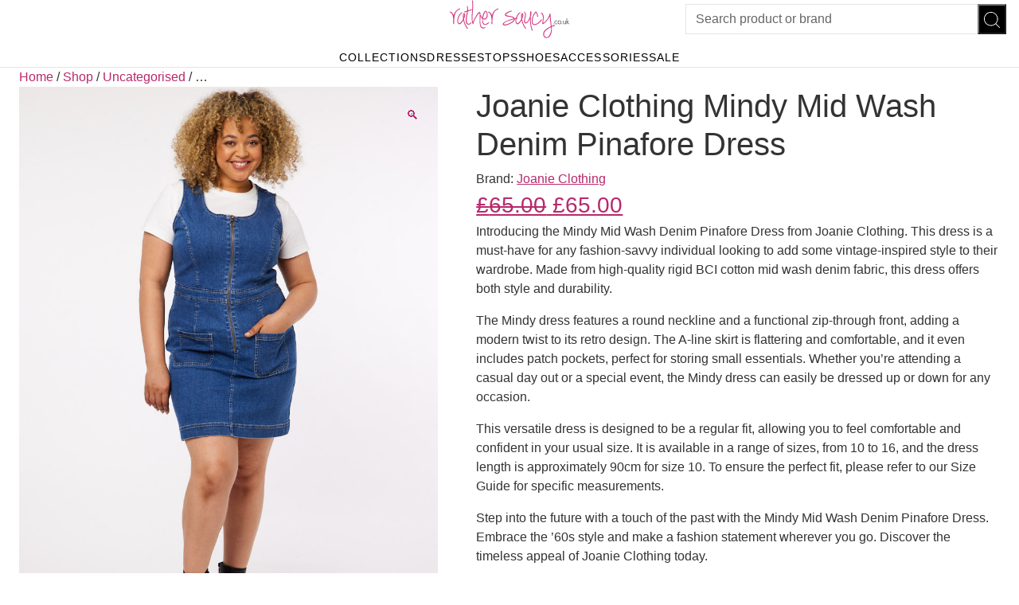

--- FILE ---
content_type: text/html; charset=UTF-8
request_url: https://www.rathersaucy.co.uk/shop/dresses/joanie-clothing-mindy-mid-wash-denim-pinafore-dress/
body_size: 32146
content:
<!doctype html>
<html lang="en-GB">
    <head><style>img.lazy{min-height:1px}</style><link rel="preload" href="https://www.rathersaucy.co.uk/app/plugins/w3-total-cache/pub/js/lazyload.min.js" as="script">
        <meta charset="UTF-8">
        <meta name="viewport" content="width=device-width, initial-scale=1, shrink-to-fit=no">

        <meta name='robots' content='index, follow, max-image-preview:large, max-snippet:-1, max-video-preview:-1' />

	<title>Joanie Clothing Mindy Mid Wash Denim Pinafore Dress | Rather Saucy</title>
	<meta name="description" content="Embrace retro-inspired style with this vintage-inspired denim pinafore dress. Crafted from high-quality BCI cotton, this dress features a zip-through front and A-line skirt." />
	<link rel="canonical" href="https://www.rathersaucy.co.uk/shop/uncategorised/joanie-clothing-mindy-mid-wash-denim-pinafore-dress/" />
	<meta property="og:locale" content="en_GB" />
	<meta property="og:type" content="article" />
	<meta property="og:title" content="Joanie Clothing Mindy Mid Wash Denim Pinafore Dress | Rather Saucy" />
	<meta property="og:description" content="Embrace retro-inspired style with this vintage-inspired denim pinafore dress. Crafted from high-quality BCI cotton, this dress features a zip-through front and A-line skirt." />
	<meta property="og:url" content="https://www.rathersaucy.co.uk/shop/uncategorised/joanie-clothing-mindy-mid-wash-denim-pinafore-dress/" />
	<meta property="og:site_name" content="Rather Saucy" />
	<meta property="article:publisher" content="https://www.facebook.com/rathersaucy.co.uk/" />
	<meta property="article:modified_time" content="2025-03-19T06:55:10+00:00" />
	<meta property="og:image" content="https://www.rathersaucy.co.uk/app/uploads/products/d/f/66822/joanie-clothing-mindy-mid-wash-denim-pinafore-dress.jpg" />
	<meta property="og:image:width" content="800" />
	<meta property="og:image:height" content="1100" />
	<meta property="og:image:type" content="image/jpeg" />
	<meta name="twitter:card" content="summary_large_image" />
	<meta name="twitter:label1" content="Estimated reading time" />
	<meta name="twitter:data1" content="1 minute" />
	<script type="application/ld+json" class="yoast-schema-graph">{"@context":"https://schema.org","@graph":[{"@type":["WebPage","ItemPage"],"@id":"https://www.rathersaucy.co.uk/shop/uncategorised/joanie-clothing-mindy-mid-wash-denim-pinafore-dress/","url":"https://www.rathersaucy.co.uk/shop/uncategorised/joanie-clothing-mindy-mid-wash-denim-pinafore-dress/","name":"Joanie Clothing Mindy Mid Wash Denim Pinafore Dress | Rather Saucy","isPartOf":{"@id":"https://www.rathersaucy.co.uk/#website"},"primaryImageOfPage":{"@id":"https://www.rathersaucy.co.uk/shop/uncategorised/joanie-clothing-mindy-mid-wash-denim-pinafore-dress/#primaryimage"},"image":{"@id":"https://www.rathersaucy.co.uk/shop/uncategorised/joanie-clothing-mindy-mid-wash-denim-pinafore-dress/#primaryimage"},"thumbnailUrl":"https://www.rathersaucy.co.uk/app/uploads/products/d/f/66822/joanie-clothing-mindy-mid-wash-denim-pinafore-dress.jpg","datePublished":"2023-06-30T17:07:10+00:00","dateModified":"2025-03-19T06:55:10+00:00","description":"Embrace retro-inspired style with this vintage-inspired denim pinafore dress. Crafted from high-quality BCI cotton, this dress features a zip-through front and A-line skirt.","breadcrumb":{"@id":"https://www.rathersaucy.co.uk/shop/uncategorised/joanie-clothing-mindy-mid-wash-denim-pinafore-dress/#breadcrumb"},"inLanguage":"en-GB","potentialAction":[{"@type":"ReadAction","target":["https://www.rathersaucy.co.uk/shop/uncategorised/joanie-clothing-mindy-mid-wash-denim-pinafore-dress/"]}]},{"@type":"ImageObject","inLanguage":"en-GB","@id":"https://www.rathersaucy.co.uk/shop/uncategorised/joanie-clothing-mindy-mid-wash-denim-pinafore-dress/#primaryimage","url":"https://www.rathersaucy.co.uk/app/uploads/products/d/f/66822/joanie-clothing-mindy-mid-wash-denim-pinafore-dress.jpg","contentUrl":"https://www.rathersaucy.co.uk/app/uploads/products/d/f/66822/joanie-clothing-mindy-mid-wash-denim-pinafore-dress.jpg","width":800,"height":1100},{"@type":"BreadcrumbList","@id":"https://www.rathersaucy.co.uk/shop/uncategorised/joanie-clothing-mindy-mid-wash-denim-pinafore-dress/#breadcrumb","itemListElement":[{"@type":"ListItem","position":1,"name":"Home","item":"https://www.rathersaucy.co.uk/"},{"@type":"ListItem","position":2,"name":"Shop","item":"https://www.rathersaucy.co.uk/shop/"},{"@type":"ListItem","position":3,"name":"Uncategorised","item":"https://www.rathersaucy.co.uk/c/uncategorised/"},{"@type":"ListItem","position":4,"name":"&#8230;"}]},{"@type":"WebSite","@id":"https://www.rathersaucy.co.uk/#website","url":"https://www.rathersaucy.co.uk/","name":"Rather Saucy","description":"Women&#039;s Clothing &amp; Fashion","publisher":{"@id":"https://www.rathersaucy.co.uk/#organization"},"potentialAction":[{"@type":"SearchAction","target":{"@type":"EntryPoint","urlTemplate":"https://www.rathersaucy.co.uk/?s={search_term_string}"},"query-input":"required name=search_term_string"}],"inLanguage":"en-GB"},{"@type":"Organization","@id":"https://www.rathersaucy.co.uk/#organization","name":"Rather Saucy","url":"https://www.rathersaucy.co.uk/","logo":{"@type":"ImageObject","inLanguage":"en-GB","@id":"https://www.rathersaucy.co.uk/#/schema/logo/image/","url":"https://www.rathersaucy.co.uk/app/uploads/2023/03/rather-saucy-logo.png","contentUrl":"https://www.rathersaucy.co.uk/app/uploads/2023/03/rather-saucy-logo.png","width":222,"height":72,"caption":"Rather Saucy"},"image":{"@id":"https://www.rathersaucy.co.uk/#/schema/logo/image/"},"sameAs":["https://www.facebook.com/rathersaucy.co.uk/","https://www.instagram.com/rathersaucy/","https://www.pinterest.co.uk/rathersaucy/"]}]}</script>


<link rel='dns-prefetch' href='//cdn.jsdelivr.net' />
<link rel='stylesheet' id='wp-block-library-css' href='https://www.rathersaucy.co.uk/wp/wp-includes/css/dist/block-library/style.min.css' media='all' />
<style id='global-styles-inline-css'>
body{--wp--preset--color--black: #000000;--wp--preset--color--cyan-bluish-gray: #abb8c3;--wp--preset--color--white: #ffffff;--wp--preset--color--pale-pink: #f78da7;--wp--preset--color--vivid-red: #cf2e2e;--wp--preset--color--luminous-vivid-orange: #ff6900;--wp--preset--color--luminous-vivid-amber: #fcb900;--wp--preset--color--light-green-cyan: #7bdcb5;--wp--preset--color--vivid-green-cyan: #00d084;--wp--preset--color--pale-cyan-blue: #8ed1fc;--wp--preset--color--vivid-cyan-blue: #0693e3;--wp--preset--color--vivid-purple: #9b51e0;--wp--preset--color--pink: #B8296D;--wp--preset--color--copper: #B87328;--wp--preset--color--jade: #28B873;--wp--preset--color--azul: #286EB8;--wp--preset--color--grey: #C5C6C6;--wp--preset--color--light-grey: #F4F4F4;--wp--preset--color--dark-grey: #3C3C3B;--wp--preset--gradient--vivid-cyan-blue-to-vivid-purple: linear-gradient(135deg,rgba(6,147,227,1) 0%,rgb(155,81,224) 100%);--wp--preset--gradient--light-green-cyan-to-vivid-green-cyan: linear-gradient(135deg,rgb(122,220,180) 0%,rgb(0,208,130) 100%);--wp--preset--gradient--luminous-vivid-amber-to-luminous-vivid-orange: linear-gradient(135deg,rgba(252,185,0,1) 0%,rgba(255,105,0,1) 100%);--wp--preset--gradient--luminous-vivid-orange-to-vivid-red: linear-gradient(135deg,rgba(255,105,0,1) 0%,rgb(207,46,46) 100%);--wp--preset--gradient--very-light-gray-to-cyan-bluish-gray: linear-gradient(135deg,rgb(238,238,238) 0%,rgb(169,184,195) 100%);--wp--preset--gradient--cool-to-warm-spectrum: linear-gradient(135deg,rgb(74,234,220) 0%,rgb(151,120,209) 20%,rgb(207,42,186) 40%,rgb(238,44,130) 60%,rgb(251,105,98) 80%,rgb(254,248,76) 100%);--wp--preset--gradient--blush-light-purple: linear-gradient(135deg,rgb(255,206,236) 0%,rgb(152,150,240) 100%);--wp--preset--gradient--blush-bordeaux: linear-gradient(135deg,rgb(254,205,165) 0%,rgb(254,45,45) 50%,rgb(107,0,62) 100%);--wp--preset--gradient--luminous-dusk: linear-gradient(135deg,rgb(255,203,112) 0%,rgb(199,81,192) 50%,rgb(65,88,208) 100%);--wp--preset--gradient--pale-ocean: linear-gradient(135deg,rgb(255,245,203) 0%,rgb(182,227,212) 50%,rgb(51,167,181) 100%);--wp--preset--gradient--electric-grass: linear-gradient(135deg,rgb(202,248,128) 0%,rgb(113,206,126) 100%);--wp--preset--gradient--midnight: linear-gradient(135deg,rgb(2,3,129) 0%,rgb(40,116,252) 100%);--wp--preset--font-size--small: clamp(0.875rem, 0.875rem + ((1vw - 0.2rem) * 0.179), 1rem);--wp--preset--font-size--medium: clamp(1rem, 1rem + ((1vw - 0.2rem) * 0.179), 1.125rem);--wp--preset--font-size--large: clamp(1.75rem, 1.75rem + ((1vw - 0.2rem) * 0.179), 1.875rem);--wp--preset--font-size--x-large: 2.25rem;--wp--preset--font-size--x-small: 0.75rem;--wp--preset--font-size--xx-large: clamp(4rem, 4rem + ((1vw - 0.2rem) * 8.571), 10rem);--wp--preset--font-family--helvetica: Helvetica Neue, Helvetica, Arial, sans-serif;--wp--preset--font-family--montserrat: Montserrat, sans-serif;--wp--preset--font-family--open-sans: Open Sans, sans-serif;--wp--preset--spacing--30: clamp(1.5rem, 5vw, 2rem);--wp--preset--spacing--40: clamp(1.8rem, 1.8rem + ((1vw - 0.48rem) * 2.885), 3rem);--wp--preset--spacing--50: clamp(2.5rem, 8vw, 4.5rem);--wp--preset--spacing--60: clamp(3.75rem, 10vw, 7rem);--wp--preset--spacing--70: clamp(5rem, 5.25rem + ((1vw - 0.48rem) * 9.096), 8rem);--wp--preset--spacing--80: clamp(7rem, 14vw, 11rem);--wp--preset--shadow--natural: 6px 6px 9px rgba(0, 0, 0, 0.2);--wp--preset--shadow--deep: 12px 12px 50px rgba(0, 0, 0, 0.4);--wp--preset--shadow--sharp: 6px 6px 0px rgba(0, 0, 0, 0.2);--wp--preset--shadow--outlined: 6px 6px 0px -3px rgba(255, 255, 255, 1), 6px 6px rgba(0, 0, 0, 1);--wp--preset--shadow--crisp: 6px 6px 0px rgba(0, 0, 0, 1);}body { margin: 0;--wp--style--global--content-size: 1000px;--wp--style--global--wide-size: 1440px; }.wp-site-blocks { padding-top: var(--wp--style--root--padding-top); padding-bottom: var(--wp--style--root--padding-bottom); }.has-global-padding { padding-right: var(--wp--style--root--padding-right); padding-left: var(--wp--style--root--padding-left); }.has-global-padding :where(.has-global-padding:not(.wp-block-block)) { padding-right: 0; padding-left: 0; }.has-global-padding > .alignfull { margin-right: calc(var(--wp--style--root--padding-right) * -1); margin-left: calc(var(--wp--style--root--padding-left) * -1); }.has-global-padding :where(.has-global-padding:not(.wp-block-block)) > .alignfull { margin-right: 0; margin-left: 0; }.has-global-padding > .alignfull:where(:not(.has-global-padding):not(.is-layout-flex):not(.is-layout-grid)) > :where([class*="wp-block-"]:not(.alignfull):not([class*="__"]),p,h1,h2,h3,h4,h5,h6,ul,ol) { padding-right: var(--wp--style--root--padding-right); padding-left: var(--wp--style--root--padding-left); }.has-global-padding :where(.has-global-padding) > .alignfull:where(:not(.has-global-padding)) > :where([class*="wp-block-"]:not(.alignfull):not([class*="__"]),p,h1,h2,h3,h4,h5,h6,ul,ol) { padding-right: 0; padding-left: 0; }.wp-site-blocks > .alignleft { float: left; margin-right: 2em; }.wp-site-blocks > .alignright { float: right; margin-left: 2em; }.wp-site-blocks > .aligncenter { justify-content: center; margin-left: auto; margin-right: auto; }:where(.wp-site-blocks) > * { margin-block-start: 24px; margin-block-end: 0; }:where(.wp-site-blocks) > :first-child:first-child { margin-block-start: 0; }:where(.wp-site-blocks) > :last-child:last-child { margin-block-end: 0; }body { --wp--style--block-gap: 24px; }:where(body .is-layout-flow)  > :first-child:first-child{margin-block-start: 0;}:where(body .is-layout-flow)  > :last-child:last-child{margin-block-end: 0;}:where(body .is-layout-flow)  > *{margin-block-start: 24px;margin-block-end: 0;}:where(body .is-layout-constrained)  > :first-child:first-child{margin-block-start: 0;}:where(body .is-layout-constrained)  > :last-child:last-child{margin-block-end: 0;}:where(body .is-layout-constrained)  > *{margin-block-start: 24px;margin-block-end: 0;}:where(body .is-layout-flex) {gap: 24px;}:where(body .is-layout-grid) {gap: 24px;}body .is-layout-flow > .alignleft{float: left;margin-inline-start: 0;margin-inline-end: 2em;}body .is-layout-flow > .alignright{float: right;margin-inline-start: 2em;margin-inline-end: 0;}body .is-layout-flow > .aligncenter{margin-left: auto !important;margin-right: auto !important;}body .is-layout-constrained > .alignleft{float: left;margin-inline-start: 0;margin-inline-end: 2em;}body .is-layout-constrained > .alignright{float: right;margin-inline-start: 2em;margin-inline-end: 0;}body .is-layout-constrained > .aligncenter{margin-left: auto !important;margin-right: auto !important;}body .is-layout-constrained > :where(:not(.alignleft):not(.alignright):not(.alignfull)){max-width: var(--wp--style--global--content-size);margin-left: auto !important;margin-right: auto !important;}body .is-layout-constrained > .alignwide{max-width: var(--wp--style--global--wide-size);}body .is-layout-flex{display: flex;}body .is-layout-flex{flex-wrap: wrap;align-items: center;}body .is-layout-flex > *{margin: 0;}body .is-layout-grid{display: grid;}body .is-layout-grid > *{margin: 0;}body{margin-top: 0px;margin-right: 0px;margin-bottom: 0px;margin-left: 0px;--wp--style--root--padding-top: 0px;--wp--style--root--padding-right: 1.5rem;--wp--style--root--padding-bottom: 0px;--wp--style--root--padding-left: 1.5rem;}a:where(:not(.wp-element-button)){text-decoration: underline;}.wp-element-button, .wp-block-button__link{background-color: #32373c;border-width: 0;color: #fff;font-family: inherit;font-size: inherit;line-height: inherit;padding: calc(0.667em + 2px) calc(1.333em + 2px);text-decoration: none;}.has-black-color{color: var(--wp--preset--color--black) !important;}.has-cyan-bluish-gray-color{color: var(--wp--preset--color--cyan-bluish-gray) !important;}.has-white-color{color: var(--wp--preset--color--white) !important;}.has-pale-pink-color{color: var(--wp--preset--color--pale-pink) !important;}.has-vivid-red-color{color: var(--wp--preset--color--vivid-red) !important;}.has-luminous-vivid-orange-color{color: var(--wp--preset--color--luminous-vivid-orange) !important;}.has-luminous-vivid-amber-color{color: var(--wp--preset--color--luminous-vivid-amber) !important;}.has-light-green-cyan-color{color: var(--wp--preset--color--light-green-cyan) !important;}.has-vivid-green-cyan-color{color: var(--wp--preset--color--vivid-green-cyan) !important;}.has-pale-cyan-blue-color{color: var(--wp--preset--color--pale-cyan-blue) !important;}.has-vivid-cyan-blue-color{color: var(--wp--preset--color--vivid-cyan-blue) !important;}.has-vivid-purple-color{color: var(--wp--preset--color--vivid-purple) !important;}.has-pink-color{color: var(--wp--preset--color--pink) !important;}.has-copper-color{color: var(--wp--preset--color--copper) !important;}.has-jade-color{color: var(--wp--preset--color--jade) !important;}.has-azul-color{color: var(--wp--preset--color--azul) !important;}.has-grey-color{color: var(--wp--preset--color--grey) !important;}.has-light-grey-color{color: var(--wp--preset--color--light-grey) !important;}.has-dark-grey-color{color: var(--wp--preset--color--dark-grey) !important;}.has-black-background-color{background-color: var(--wp--preset--color--black) !important;}.has-cyan-bluish-gray-background-color{background-color: var(--wp--preset--color--cyan-bluish-gray) !important;}.has-white-background-color{background-color: var(--wp--preset--color--white) !important;}.has-pale-pink-background-color{background-color: var(--wp--preset--color--pale-pink) !important;}.has-vivid-red-background-color{background-color: var(--wp--preset--color--vivid-red) !important;}.has-luminous-vivid-orange-background-color{background-color: var(--wp--preset--color--luminous-vivid-orange) !important;}.has-luminous-vivid-amber-background-color{background-color: var(--wp--preset--color--luminous-vivid-amber) !important;}.has-light-green-cyan-background-color{background-color: var(--wp--preset--color--light-green-cyan) !important;}.has-vivid-green-cyan-background-color{background-color: var(--wp--preset--color--vivid-green-cyan) !important;}.has-pale-cyan-blue-background-color{background-color: var(--wp--preset--color--pale-cyan-blue) !important;}.has-vivid-cyan-blue-background-color{background-color: var(--wp--preset--color--vivid-cyan-blue) !important;}.has-vivid-purple-background-color{background-color: var(--wp--preset--color--vivid-purple) !important;}.has-pink-background-color{background-color: var(--wp--preset--color--pink) !important;}.has-copper-background-color{background-color: var(--wp--preset--color--copper) !important;}.has-jade-background-color{background-color: var(--wp--preset--color--jade) !important;}.has-azul-background-color{background-color: var(--wp--preset--color--azul) !important;}.has-grey-background-color{background-color: var(--wp--preset--color--grey) !important;}.has-light-grey-background-color{background-color: var(--wp--preset--color--light-grey) !important;}.has-dark-grey-background-color{background-color: var(--wp--preset--color--dark-grey) !important;}.has-black-border-color{border-color: var(--wp--preset--color--black) !important;}.has-cyan-bluish-gray-border-color{border-color: var(--wp--preset--color--cyan-bluish-gray) !important;}.has-white-border-color{border-color: var(--wp--preset--color--white) !important;}.has-pale-pink-border-color{border-color: var(--wp--preset--color--pale-pink) !important;}.has-vivid-red-border-color{border-color: var(--wp--preset--color--vivid-red) !important;}.has-luminous-vivid-orange-border-color{border-color: var(--wp--preset--color--luminous-vivid-orange) !important;}.has-luminous-vivid-amber-border-color{border-color: var(--wp--preset--color--luminous-vivid-amber) !important;}.has-light-green-cyan-border-color{border-color: var(--wp--preset--color--light-green-cyan) !important;}.has-vivid-green-cyan-border-color{border-color: var(--wp--preset--color--vivid-green-cyan) !important;}.has-pale-cyan-blue-border-color{border-color: var(--wp--preset--color--pale-cyan-blue) !important;}.has-vivid-cyan-blue-border-color{border-color: var(--wp--preset--color--vivid-cyan-blue) !important;}.has-vivid-purple-border-color{border-color: var(--wp--preset--color--vivid-purple) !important;}.has-pink-border-color{border-color: var(--wp--preset--color--pink) !important;}.has-copper-border-color{border-color: var(--wp--preset--color--copper) !important;}.has-jade-border-color{border-color: var(--wp--preset--color--jade) !important;}.has-azul-border-color{border-color: var(--wp--preset--color--azul) !important;}.has-grey-border-color{border-color: var(--wp--preset--color--grey) !important;}.has-light-grey-border-color{border-color: var(--wp--preset--color--light-grey) !important;}.has-dark-grey-border-color{border-color: var(--wp--preset--color--dark-grey) !important;}.has-vivid-cyan-blue-to-vivid-purple-gradient-background{background: var(--wp--preset--gradient--vivid-cyan-blue-to-vivid-purple) !important;}.has-light-green-cyan-to-vivid-green-cyan-gradient-background{background: var(--wp--preset--gradient--light-green-cyan-to-vivid-green-cyan) !important;}.has-luminous-vivid-amber-to-luminous-vivid-orange-gradient-background{background: var(--wp--preset--gradient--luminous-vivid-amber-to-luminous-vivid-orange) !important;}.has-luminous-vivid-orange-to-vivid-red-gradient-background{background: var(--wp--preset--gradient--luminous-vivid-orange-to-vivid-red) !important;}.has-very-light-gray-to-cyan-bluish-gray-gradient-background{background: var(--wp--preset--gradient--very-light-gray-to-cyan-bluish-gray) !important;}.has-cool-to-warm-spectrum-gradient-background{background: var(--wp--preset--gradient--cool-to-warm-spectrum) !important;}.has-blush-light-purple-gradient-background{background: var(--wp--preset--gradient--blush-light-purple) !important;}.has-blush-bordeaux-gradient-background{background: var(--wp--preset--gradient--blush-bordeaux) !important;}.has-luminous-dusk-gradient-background{background: var(--wp--preset--gradient--luminous-dusk) !important;}.has-pale-ocean-gradient-background{background: var(--wp--preset--gradient--pale-ocean) !important;}.has-electric-grass-gradient-background{background: var(--wp--preset--gradient--electric-grass) !important;}.has-midnight-gradient-background{background: var(--wp--preset--gradient--midnight) !important;}.has-small-font-size{font-size: var(--wp--preset--font-size--small) !important;}.has-medium-font-size{font-size: var(--wp--preset--font-size--medium) !important;}.has-large-font-size{font-size: var(--wp--preset--font-size--large) !important;}.has-x-large-font-size{font-size: var(--wp--preset--font-size--x-large) !important;}.has-x-small-font-size{font-size: var(--wp--preset--font-size--x-small) !important;}.has-xx-large-font-size{font-size: var(--wp--preset--font-size--xx-large) !important;}.has-helvetica-font-family{font-family: var(--wp--preset--font-family--helvetica) !important;}.has-montserrat-font-family{font-family: var(--wp--preset--font-family--montserrat) !important;}.has-open-sans-font-family{font-family: var(--wp--preset--font-family--open-sans) !important;}
.wp-block-navigation a:where(:not(.wp-element-button)){color: inherit;}
.wp-block-pullquote{font-size: clamp(0.984em, 0.984rem + ((1vw - 0.2em) * 0.737), 1.5em);line-height: 1.6;}
</style>
<link rel='stylesheet' id='photoswipe-css' href='https://www.rathersaucy.co.uk/app/plugins/woocommerce/assets/css/photoswipe/photoswipe.min.css' media='all' />
<link rel='stylesheet' id='photoswipe-default-skin-css' href='https://www.rathersaucy.co.uk/app/plugins/woocommerce/assets/css/photoswipe/default-skin/default-skin.min.css' media='all' />
<style id='woocommerce-inline-inline-css'>
.woocommerce form .form-row .required { visibility: visible; }
</style>
<link rel='stylesheet' id='autogen-main-css' href='https://www.rathersaucy.co.uk/app/themes/rather-saucy/assets/_sbe6ra/css/main.min.css' media='all' />
<script src="https://www.rathersaucy.co.uk/wp/wp-includes/js/jquery/jquery.min.js" id="jquery-core-js"></script>
<script src="https://www.rathersaucy.co.uk/app/plugins/woocommerce/assets/js/zoom/jquery.zoom.min.js" id="zoom-js" defer data-wp-strategy="defer"></script>
<script src="https://www.rathersaucy.co.uk/app/plugins/woocommerce/assets/js/photoswipe/photoswipe.min.js" id="photoswipe-js" defer data-wp-strategy="defer"></script>
<script src="https://www.rathersaucy.co.uk/app/plugins/woocommerce/assets/js/photoswipe/photoswipe-ui-default.min.js" id="photoswipe-ui-default-js" defer data-wp-strategy="defer"></script>
<script id="wc-single-product-js-extra">
var wc_single_product_params = {"i18n_required_rating_text":"Please select a rating","review_rating_required":"yes","flexslider":{"rtl":false,"animation":"slide","smoothHeight":true,"directionNav":false,"controlNav":"thumbnails","slideshow":false,"animationSpeed":500,"animationLoop":false,"allowOneSlide":false},"zoom_enabled":"1","zoom_options":[],"photoswipe_enabled":"1","photoswipe_options":{"shareEl":false,"closeOnScroll":false,"history":false,"hideAnimationDuration":0,"showAnimationDuration":0},"flexslider_enabled":""};
</script>
<script src="https://www.rathersaucy.co.uk/app/plugins/woocommerce/assets/js/frontend/single-product.min.js" id="wc-single-product-js" defer data-wp-strategy="defer"></script>
<script src="https://www.rathersaucy.co.uk/app/plugins/woocommerce/assets/js/jquery-blockui/jquery.blockUI.min.js" id="jquery-blockui-js" defer data-wp-strategy="defer"></script>
<script src="https://www.rathersaucy.co.uk/app/plugins/woocommerce/assets/js/js-cookie/js.cookie.min.js" id="js-cookie-js" defer data-wp-strategy="defer"></script>
<script id="woocommerce-js-extra">
var woocommerce_params = {"ajax_url":"\/wp\/wp-admin\/admin-ajax.php","wc_ajax_url":"\/?wc-ajax=%%endpoint%%"};
</script>
<script src="https://www.rathersaucy.co.uk/app/plugins/woocommerce/assets/js/frontend/woocommerce.min.js" id="woocommerce-js" defer data-wp-strategy="defer"></script>
            <!-- Google Tag Manager -->
            <script>(function(w,d,s,l,i){w[l]=w[l]||[];w[l].push({'gtm.start':
            new Date().getTime(),event:'gtm.js'});var f=d.getElementsByTagName(s)[0],
            j=d.createElement(s),dl=l!='dataLayer'?'&l='+l:'';j.async=true;j.src=
            'https://www.googletagmanager.com/gtm.js?id='+i+dl;f.parentNode.insertBefore(j,f);
            })(window,document,'script','dataLayer','GTM-T7B86VF');</script>
            <!-- End Google Tag Manager -->
        <style></style>	<noscript><style>.woocommerce-product-gallery{ opacity: 1 !important; }</style></noscript>
	<link rel="preconnect" href="https://fonts.googleapis.com"><link rel="preconnect" href="https://fonts.gstatic.com" crossorigin><link rel="icon" href="https://www.rathersaucy.co.uk/app/uploads/2023/06/cropped-favicon-150x150.png" sizes="32x32" />
<link rel="icon" href="https://www.rathersaucy.co.uk/app/uploads/2023/06/cropped-favicon-500x500.png" sizes="192x192" />
<link rel="apple-touch-icon" href="https://www.rathersaucy.co.uk/app/uploads/2023/06/cropped-favicon-500x500.png" />
<meta name="msapplication-TileImage" content="https://www.rathersaucy.co.uk/app/uploads/2023/06/cropped-favicon-500x500.png" />
    </head>

    <body class="product-template-default single single-product postid-66822 woocommerce woocommerce-page woocommerce-no-js">
        
        <!-- Google Tag Manager (noscript) -->
        <noscript><iframe src="https://www.googletagmanager.com/ns.html?id=GTM-T7B86VF"
             height="0" width="0" style="display:none;visibility:hidden"></iframe></noscript>
        <!-- End Google Tag Manager (noscript) -->
        <div style="display:none;"><svg xmlns="http://www.w3.org/2000/svg" xmlns:xlink="http://www.w3.org/1999/xlink"><symbol viewBox="0 0 24 24" id="icon-person" xmlns="http://www.w3.org/2000/svg"><path d="M0 0h24v24H0V0z" fill="none"/><path d="M12 6c1.1 0 2 .9 2 2s-.9 2-2 2-2-.9-2-2 .9-2 2-2m0 10c2.7 0 5.8 1.29 6 2H6c.23-.72 3.31-2 6-2m0-12C9.79 4 8 5.79 8 8s1.79 4 4 4 4-1.79 4-4-1.79-4-4-4zm0 10c-2.67 0-8 1.34-8 4v2h16v-2c0-2.66-5.33-4-8-4z"/></symbol><symbol viewBox="0 0 24 24" id="icon-search" xmlns="http://www.w3.org/2000/svg"><path d="M0 0h24v24H0V0z" fill="none"/><path d="M15.5 14h-.79l-.28-.27A6.471 6.471 0 0 0 16 9.5 6.5 6.5 0 1 0 9.5 16c1.61 0 3.09-.59 4.23-1.57l.27.28v.79l5 4.99L20.49 19l-4.99-5zm-6 0C7.01 14 5 11.99 5 9.5S7.01 5 9.5 5 14 7.01 14 9.5 11.99 14 9.5 14z"/></symbol><symbol viewBox="0 0 350.865 95.204" id="logo" xmlns="http://www.w3.org/2000/svg"><path d="M23.767 40.4q8.757.49 8.124 8.946a51.049 51.049 0 0 0 .692 14.533q1.325 6.078 4.782 9.262t5.185 2.309a5.086 5.086 0 0 0 2.478-2.809q.749-1.931 1.2-3.155t1.325-1.2q.878.027.821.533a12.437 12.437 0 0 1-1.153 2.635q-1.095 2.131-1.469 2.911A4.468 4.468 0 0 1 43.847 76a10.508 10.508 0 0 1-3.025 1.152 8.3 8.3 0 0 1-4.379-.879q-2.882-1.18-5.589-6.381t-1.671-14.969q1.038-9.765-2.074-10.831t-3.918-.892a3.749 3.749 0 0 1-1.095.13 2.709 2.709 0 0 0-.547-.028 1.7 1.7 0 0 0-.519.115q-.26.1-7.98 5.891a71.229 71.229 0 0 0-.4 8.311 100.718 100.718 0 0 1-.519 10.14q-.576 6.324-2.074 9.076a21.1 21.1 0 0 1-3.4 4.7q-1.9 1.945-3.112.375t-1.5-2.061a11.423 11.423 0 0 1-.745-2.44 20.448 20.448 0 0 1-.115-5.95q.346-4 1.441-11.207T4.811 48.6q1.1-4.452 2.334-13.094-.808-6.768-1.787-11.706t-1.483-7.955q-.5-3.011-.908-3.385a1.033 1.033 0 0 1-.288-1.008q.115-.635 1.153-.245a4.069 4.069 0 0 1 1.9 1.757 27.751 27.751 0 0 1 2.132 6.568q1.266 5.2 1.555 7.332t.505 1.225a3.739 3.739 0 0 1 .346-1.067q.127-.157 2.376-4.912a26.779 26.779 0 0 1 6.338-8.455 27.085 27.085 0 0 1 7.432-5.084q3.342-1.383 5.3 0t2.766 6.266A18.6 18.6 0 0 1 33.1 25.05a48.3 48.3 0 0 1-4.436 8.642Q26.418 37 23.767 40.4ZM8.009 42.3a68.761 68.761 0 0 1-1.34 9.248Q5.618 56.594 4.8 61.794A97.786 97.786 0 0 0 3.716 71.95a38.462 38.462 0 0 0-.057 6.035 17.222 17.222 0 0 0 .518 2.074q.317.993 1.153.662t1.786-3.485a44.683 44.683 0 0 0 1.469-7.347q.515-4.189.691-14.144a97.848 97.848 0 0 0-.4-13.8q-.576-3.845-.867.361Zm2.621-10.8q1.614 10.4 1.787 12.531a11.363 11.363 0 0 1-.058 3.141 53.45 53.45 0 0 0 7.2-5.518 34.922 34.922 0 0 0 5.013-6.323 47.745 47.745 0 0 0 4.033-7.591 22.169 22.169 0 0 0 1.728-6.194 19.2 19.2 0 0 0-.23-5.128A13.616 13.616 0 0 0 28.9 12.46q-.748-1.383-3.976.245t-6.971 6.77A93.925 93.925 0 0 0 10.63 31.5Z" transform="translate(-1.033 -.757)" style="fill:#e71d73"/><path d="m60.1 26.087 1.757.6 1.325 1.441.461.6 1.325-.345a2.608 2.608 0 0 1 1.758.748l.4.865-.058.922q-.028.95-.172 3.052a21.639 21.639 0 0 1-2.147 6.5q-2 4.392-4.019 8.311a14.073 14.073 0 0 0 .548 1.858 4 4 0 0 0 1.44 1.757q1.095.821 3.8-.648l1.152-1.383a5.845 5.845 0 0 1 1.009-1.556l.518-1.872a6.438 6.438 0 0 0 1.008-.75l.721.116.461.6-1.153 2.766q-.316.807-.749 1.671l-.864 1.641q-2.794 3.025-5.157 2.967a5.473 5.473 0 0 1-3.125-.691 5.569 5.569 0 0 1-1.311-1.627 14.157 14.157 0 0 0-1.325-1.973l-2.968 2.42a28.3 28.3 0 0 1-3.384 2.16A25.774 25.774 0 0 1 48 57.689a6.787 6.787 0 0 1-3.63.317 6.468 6.468 0 0 1-2.65-1.023 5.455 5.455 0 0 1-1.469-1.7 12.654 12.654 0 0 1-.879-4.306 16.8 16.8 0 0 1 .879-6.858 38.062 38.062 0 0 1 2.315-5.719 25.6 25.6 0 0 1 3.054-4.423 31.652 31.652 0 0 1 3.962-3.974 21.511 21.511 0 0 1 3.773-2.594 13.551 13.551 0 0 1 3.688-1.267 6.854 6.854 0 0 1 3.057-.055ZM47.507 55.269l1.153-.169 3.37-1.325 2.852-1.875 1.988-1.843q.26-.346.576-.807-.2-9.334 1.815-13.857t2.218-4.783a5.9 5.9 0 0 0 .548-1.555l-.173-.2-.634-.721a4 4 0 0 0-2.751-.965 9.394 9.394 0 0 0-3.011.691 13.412 13.412 0 0 0-4.062 3.27 17.871 17.871 0 0 0-3.471 4.854q-.966 2.2-1.786 4.062a33.124 33.124 0 0 0-1.383 3.7q-.561 1.845-1.023 4.163a14.832 14.832 0 0 0-.2 4.595q.259 2.276 3.974 2.765Zm13.339-9.737q.518-1.065 1.973-4.81t2.29-6.5q.836-2.751-.158-2.867t-1.758 1.556a36.249 36.249 0 0 0-1.641 4.689 25.833 25.833 0 0 0-.706 7.932ZM89.829 28.132l-.23.576 1.786-.432a4.378 4.378 0 0 0 .806-.691.758.758 0 0 1 .461.23q.663.115.807 1.383l.23.461-.46.778a11.07 11.07 0 0 1-1.5-.116l-2.65.692-1.152 5.128q-1.266 5.387-2.827 11.005l-.288 2.333a32.965 32.965 0 0 0 .461 4.436q1.5 6.6 2.493 8.225a2.741 2.741 0 0 0 2.29 1.613 3.279 3.279 0 0 0 2.391-1.2 5.033 5.033 0 0 0 1.339-2.491q.245-1.311.908-3.788.98-.173 1.642-.318l.346 1.7q-1.269 2.85-1.772 3.744a8.786 8.786 0 0 1-1.541 1.9 6.106 6.106 0 0 1-2.881 1.454 5.036 5.036 0 0 1-3.644-.5q-1.8-.95-4.163-10.486l-.634 2.218a38.561 38.561 0 0 1-2.766 6.222 25.191 25.191 0 0 1-2.52 3.89 5.228 5.228 0 0 1-2.017 1.483 2.472 2.472 0 0 1-1.974.015q-.892-.4-1.2-2.2a5.384 5.384 0 0 1 .058-2.723 2.213 2.213 0 0 1 1.08-1.267q.115 1.728.273 3.241t.966 1.714a1.105 1.105 0 0 0 1.281-.489 17.447 17.447 0 0 0 1.254-2.392l1.6-3.5a48.686 48.686 0 0 0 2.088-6.438l1.095-3.8.461-1.757.317-5.589q-.26-7.836-.346-9.017l-1.383.461-1.383.691q-1.844.059-2.189-1.239a5.526 5.526 0 0 1 2.305-1.065l2.765-1.24a55.981 55.981 0 0 1-.317-8.195 58.524 58.524 0 0 1 .648-6.18A31.682 31.682 0 0 1 83.29 11.7a13.588 13.588 0 0 1 2.1-3.875 5.624 5.624 0 0 1 3.4-2.29 3.336 3.336 0 0 1 3.126.721 5.127 5.127 0 0 1 1.514 2.531 18.015 18.015 0 0 1-.23 5.546 49.373 49.373 0 0 1-1.685 7.706q-1.11 3.587-1.686 6.093Zm-6.8 2.275 3.486-1.037.346-.517q1.383-5.59 1.844-7.247A57.372 57.372 0 0 0 89.8 15.8a21.059 21.059 0 0 0 .36-5.733 3.246 3.246 0 0 0-.907-2.06 1.739 1.739 0 0 0-1.483-.288 2.57 2.57 0 0 0-1.542 1.426 17.846 17.846 0 0 0-1.383 3.731 35.258 35.258 0 0 0-1.023 5.3q-.33 2.808-.518 6.351t-.274 5.88Zm.288 1.989.173 3.284.605 5.329 1.613-8.067.461-1.554ZM109.42 18.222q-.517.663-2.535 2.881a4.58 4.58 0 0 0-.691 1.959 13.3 13.3 0 0 0-.576 2.074l-2.075 18.783-.345 2.766.115.921a45.226 45.226 0 0 1 2.938-7.5 24.761 24.761 0 0 1 2.838-4.235 26.978 26.978 0 0 1 2.65-2.765 15.675 15.675 0 0 1 1.7-1.355 7.211 7.211 0 0 1 1.253-.6 3.227 3.227 0 0 1 1.47-.2q.748.073 1.253.173a2.412 2.412 0 0 1 1.167.851 5.476 5.476 0 0 1 .878 1.224 18.624 18.624 0 0 1 .677 2.722 20.834 20.834 0 0 1 .231 5.531q-.231 3.285-.288 3.457t-.288 2.132a13.088 13.088 0 0 0-.173 2.132 6.67 6.67 0 0 1 0 1.325 21.681 21.681 0 0 0 .23 3.457 10.282 10.282 0 0 0 1.268 3.975q.979 1.671 1.671 1.787a2.911 2.911 0 0 0 1.152 0 3.039 3.039 0 0 0 1.152-.749 10.741 10.741 0 0 0 1.268-1.383 7.718 7.718 0 0 1 .763-.907 1.837 1.837 0 0 0 .346-.4c.105-.163.293-.206.562-.13a.623.623 0 0 1 .461.576 2.21 2.21 0 0 1-.116.98 6.289 6.289 0 0 1-.691 1.325 9.033 9.033 0 0 1-1.21 1.5 9.538 9.538 0 0 1-1.887 1.4 9.313 9.313 0 0 1-2.463 1.022 3.465 3.465 0 0 1-2.2-.072 5.159 5.159 0 0 1-1.858-1.455 7.454 7.454 0 0 1-1.311-2.03 11.149 11.149 0 0 1-.519-1.528 26.038 26.038 0 0 1-.3-2.751 32.35 32.35 0 0 1 .346-6.222q.519-4.032.806-6.741a15.732 15.732 0 0 0-.172-4.9 8.222 8.222 0 0 0-.764-2.535q-.3-.345-.547-.591t-.5-.532q-.26-.288-.951-.144a4.4 4.4 0 0 0-1.671.907 13.434 13.434 0 0 0-2.146 2.233 33.94 33.94 0 0 0-2.074 2.9 21.5 21.5 0 0 0-1.657 3.2q-.748 1.772-1.44 3.572a58.41 58.41 0 0 0-1.844 8.167l-1.037 6.8-.231 2.42a13.951 13.951 0 0 1-.345 2.3 2.753 2.753 0 0 1-.692 1.844l-.23.576-2.056-1.029-.345-1.613.662-5.935.865-11.811 1.7-19.359.778-4.811-1.5.518q-.288-.374.115-1.152l1.585-1.067a59.05 59.05 0 0 1 1.368-7.706q.764-2.837 1.643-5.3a20.035 20.035 0 0 1 2.247-4.495 12.565 12.565 0 0 1 2.45-2.866 4.2 4.2 0 0 1 2.175-.936 10.271 10.271 0 0 1 2.031 0 3.292 3.292 0 0 1 1.945 1.181q1.008 1.08.59 3.644a12.609 12.609 0 0 1-1.426 4.307 44.521 44.521 0 0 1-2.635 3.961 51.067 51.067 0 0 1-3.56 4.322Zm-2.535-1.067-.259 2.3 1.642-2.074q2.016-2.131 3.183-3.573a25.12 25.12 0 0 0 2.2-3.226 16.549 16.549 0 0 0 1.571-3.572 15.87 15.87 0 0 0 .633-2.837q.1-1.051-1.037-1.24a2.906 2.906 0 0 0-1.714.1 2.9 2.9 0 0 0-1.081 1.065 17.734 17.734 0 0 0-1.152 2.2q-.648 1.425-1.4 3.384t-2.586 7.473ZM135.379 42.276q-.663 3.313-.764 4.553a24.685 24.685 0 0 0 .159 3.918 30.76 30.76 0 0 0 .749 4.594 8.157 8.157 0 0 0 2.045 3.573 13 13 0 0 0 2.723 2.333 21.262 21.262 0 0 0 2.521 1.239 3.372 3.372 0 0 0 2.506.143q1.152-.417 2.261-.935a5.065 5.065 0 0 0 2.074-2.3 15.232 15.232 0 0 0 1.428-3.731 20.111 20.111 0 0 1 .691-2.491 1.315 1.315 0 0 1 .5-.691.34.34 0 0 1 .461.071 3.39 3.39 0 0 0 .59.505q.4.287-.518 3.226a14.241 14.241 0 0 1-1.859 4.162 10.045 10.045 0 0 1-3.183 2.449 10.249 10.249 0 0 1-4.134 1.354 12.169 12.169 0 0 1-4.711-.865 10.717 10.717 0 0 1-4.58-2.981 14.95 14.95 0 0 1-2.276-3.1 26.3 26.3 0 0 1-1.181-3.283 18.522 18.522 0 0 1-.735-4.913 29.407 29.407 0 0 1 .865-6.928 26.932 26.932 0 0 1 2.952-7.677 20.211 20.211 0 0 1 4.423-5.488 16.225 16.225 0 0 1 4.45-2.781 8.675 8.675 0 0 1 3.386-.706 6.069 6.069 0 0 1 3 1.21 8.341 8.341 0 0 1 2.766 3.9 10.721 10.721 0 0 1 .922 4.869 8.727 8.727 0 0 1-1.311 3.9 10.248 10.248 0 0 1-3.356 3.2 13.256 13.256 0 0 1-4.811 1.844 9.305 9.305 0 0 1-3.644.144 24.922 24.922 0 0 1-4.409-2.317Zm.576-1.353q3.975 3.054 7 2.275a7.828 7.828 0 0 0 4.551-2.851 11.049 11.049 0 0 0 1.974-4.034 13.545 13.545 0 0 0 .26-4.163 8.94 8.94 0 0 0-1.01-3.658 2.721 2.721 0 0 0-2.275-1.542 4.408 4.408 0 0 0-2.982 1.124 20.576 20.576 0 0 0-3.716 4.466 32.567 32.567 0 0 0-3.802 8.383Z" transform="translate(-1.033 -.757)" style="fill:#e71d73"/><path d="M180.062 30.062a5.579 5.579 0 0 1 1.325.865l.6 1.584-.49 1.44-2.42 3.775q-4.638 10.169-4.955 12.732a11.436 11.436 0 0 0 .691 5.344 7.091 7.091 0 0 0 2.464 3.7 3.013 3.013 0 0 0 2.722.461 4.284 4.284 0 0 0 1.945-1.311 22.9 22.9 0 0 0 2.117-4.364 1.23 1.23 0 0 1 .98.979 5.436 5.436 0 0 1-.489 1.585l-.721 1.324-.98 1.211a12.585 12.585 0 0 1-3.168 2.06 6.185 6.185 0 0 1-1.859.216 6.4 6.4 0 0 1-2.089-.447 9.759 9.759 0 0 1-2.592-1.671 9.56 9.56 0 0 1-2.074-2.218 8.4 8.4 0 0 1-.893-2.838 11.866 11.866 0 0 1-.087-3.586 12.417 12.417 0 0 1 1.181-3.687q.951-1.974 4.754-9.608a3.735 3.735 0 0 0 .49-1.211l-2.478 1.9-3.136 2.02-3.254 1.844-.6 1.3q-7.578 18-8.917 20.526a44.626 44.626 0 0 1-2.809 4.624 7.19 7.19 0 0 1-2.923 2.693 2.634 2.634 0 0 1-2.607-.187q-1.152-.779-1.3-3.572a13.307 13.307 0 0 0 .116-1.815 10.363 10.363 0 0 1 .748-1.354q.75.057.922.46a6.7 6.7 0 0 1-.129 2.406 7.005 7.005 0 0 0-.087 2.65q.218.65 1.657.115a5.193 5.193 0 0 0 2.549-2.462 29.521 29.521 0 0 0 2.089-4.639q.978-2.708 2.635-7.836t4.768-12.5a7.454 7.454 0 0 1-2.318-1.441 4.076 4.076 0 0 1-.937-1.857 4.844 4.844 0 0 1 .374-2.868 5.065 5.065 0 0 1 1.83-2.476 4.681 4.681 0 0 1 2.017-.865 2.789 2.789 0 0 1 1.7.4 3.673 3.673 0 0 1 1.9 2.448 12.441 12.441 0 0 1-.734 4.12 28.384 28.384 0 0 0 8.64-5.931q3.312-3.462 3.832-4.038Zm-15.7 10.458a11.58 11.58 0 0 0 1.556-3.673 2.238 2.238 0 0 0-.6-2.478 1.374 1.374 0 0 0-1.916.158 3.457 3.457 0 0 0-.964 2.608 4.743 4.743 0 0 0 .359 2.362 2.882 2.882 0 0 0 1.564 1.023ZM219.073 61.665l1.181 1.123q.345.461 2.276 2.363-1.037.718-2.794-1.124l-1.613-.72-.691 1.815q-.577.718-1.211 1.512a10.007 10.007 0 0 1-1.614 1.57 12.956 12.956 0 0 1-2.491 1.5 9.085 9.085 0 0 1-3.557.806 3.718 3.718 0 0 1-2.925-.82 3.9 3.9 0 0 1-.993-2.535 5.851 5.851 0 0 1 .287-2.608 10.718 10.718 0 0 1 1.023-1.9 10.308 10.308 0 0 1 2.247-2.175 6.278 6.278 0 0 1 3.7-1.325 13.7 13.7 0 0 1 5.272 1.2q1.728-4.724.677-7.979a16.563 16.563 0 0 0-2.621-5.229 8.527 8.527 0 0 0-3.429-2.722 36.411 36.411 0 0 1-4.076-1.988 8.321 8.321 0 0 1-2.867-2.233 10.556 10.556 0 0 1-.893-1.584 8.681 8.681 0 0 1-.4-1.224 6.2 6.2 0 0 1-.173-1.4 5.213 5.213 0 0 0-.073-.979 13.029 13.029 0 0 1 .635-2.535 11.811 11.811 0 0 1 2.074-4.048 11.406 11.406 0 0 1 4.249-3.039 7.175 7.175 0 0 1 4.9-.735 8.882 8.882 0 0 1 2.448.921 1.86 1.86 0 0 1 .576 1.081 4.482 4.482 0 0 0 .275.951 4.16 4.16 0 0 1 .115 1.325 6.21 6.21 0 0 1-.059 1.239 2.355 2.355 0 0 0-.115.489q-.057.361-.576.3t-.647-1.08a15.573 15.573 0 0 0-.433-2.132q-.3-1.108-2.19-1.959t-4.162 1.2a9.988 9.988 0 0 0-2.924 3.918 9.331 9.331 0 0 0-.389 4.149 7.772 7.772 0 0 0 1.944 4.234 21.281 21.281 0 0 0 3.76 3.444 27.219 27.219 0 0 1 4.479 4.234 13.523 13.523 0 0 1 3.126 6.381 14.078 14.078 0 0 1-1.328 8.318Zm-3.4 2.3.836-1.929a4.205 4.205 0 0 0-2.364-1.643 7.581 7.581 0 0 0-2.765-.072q-1.469.216-2.664 2.65a6.778 6.778 0 0 0-.937 3.918 2.347 2.347 0 0 0 1.167 1.9 3.113 3.113 0 0 0 2.521-.316 6.674 6.674 0 0 0 2.492-1.829 17.024 17.024 0 0 0 1.715-2.675ZM244.8 26.087l1.757.6 1.326 1.441.461.6 1.324-.345a2.61 2.61 0 0 1 1.758.748l.4.865-.058.922q-.029.95-.172 3.052a21.639 21.639 0 0 1-2.147 6.5q-2 4.392-4.018 8.311a13.909 13.909 0 0 0 .546 1.858 4.01 4.01 0 0 0 1.442 1.757q1.093.821 3.8-.648l1.152-1.383a5.791 5.791 0 0 1 1.008-1.556l.518-1.872a6.49 6.49 0 0 0 1.009-.75l.72.116.461.6-1.153 2.766q-.318.807-.749 1.671l-.864 1.641q-2.794 3.025-5.157 2.967a5.478 5.478 0 0 1-3.125-.691 5.553 5.553 0 0 1-1.311-1.627 13.993 13.993 0 0 0-1.326-1.973l-2.967 2.42a28.3 28.3 0 0 1-3.384 2.16 25.774 25.774 0 0 1-3.357 1.44 6.788 6.788 0 0 1-3.63.317 6.468 6.468 0 0 1-2.65-1.023 5.468 5.468 0 0 1-1.469-1.7 12.654 12.654 0 0 1-.879-4.306 16.8 16.8 0 0 1 .879-6.858 37.945 37.945 0 0 1 2.319-5.718 25.533 25.533 0 0 1 3.053-4.423 31.719 31.719 0 0 1 3.962-3.974 21.478 21.478 0 0 1 3.774-2.594 13.521 13.521 0 0 1 3.687-1.267 6.854 6.854 0 0 1 3.06-.044Zm-12.588 29.182 1.152-.173 3.37-1.325 2.853-1.872 1.987-1.843c.173-.231.364-.5.576-.807q-.2-9.334 1.816-13.857t2.218-4.783a5.952 5.952 0 0 0 .547-1.555l-.173-.2-.633-.721a4 4 0 0 0-2.752-.965 9.382 9.382 0 0 0-3.01.691 13.4 13.4 0 0 0-4.062 3.27 17.856 17.856 0 0 0-3.472 4.854q-.966 2.2-1.786 4.062a33.124 33.124 0 0 0-1.383 3.7q-.561 1.845-1.022 4.163a14.834 14.834 0 0 0-.2 4.595q.262 2.277 3.974 2.766Zm13.338-9.737q.519-1.065 1.973-4.81t2.29-6.5q.836-2.751-.158-2.867t-1.755 1.559a36.249 36.249 0 0 0-1.641 4.682 25.9 25.9 0 0 0-.709 7.936ZM283.031 48.5l-.6 1.47a30.179 30.179 0 0 0 .922 4.566q.692 2.52 1.671 2.794a1.672 1.672 0 0 0 1.713-.432 10.026 10.026 0 0 0 1.628-2.319q.893-1.613 1.7-3.313a17.581 17.581 0 0 0 1.138-2.953 8.4 8.4 0 0 0 .331-2.059 4.6 4.6 0 0 1 .318-1.643l.632-.375.346.75.145.547a30.9 30.9 0 0 1-.879 5.186 37.994 37.994 0 0 1-1.469 3.918 11.724 11.724 0 0 1-1.9 3.255 3.769 3.769 0 0 1-1.8 1.209 6.058 6.058 0 0 1-1.987.087 4.441 4.441 0 0 1-1.614-.389 4.923 4.923 0 0 1-1.3-1.469 14.627 14.627 0 0 1-1.267-2.233 5.009 5.009 0 0 0-1.067-1.613 25.918 25.918 0 0 1-3.111 3.342 24.979 24.979 0 0 1-3.946 3.039 13.241 13.241 0 0 1-4.494 1.671 6.893 6.893 0 0 1-4.249-.331q-1.716-.807-3.141-4.87A20.435 20.435 0 0 1 259.423 49a39.318 39.318 0 0 1 .634-6.093 51.8 51.8 0 0 1 1.743-6.5q1.209-3.672 2.189-5.862a17.369 17.369 0 0 1 1.513-2.9c.354-.469.643-.715.864-.734a1.969 1.969 0 0 1 1.008.374q.676.4.1 1.081t-1.354 1.743a15.569 15.569 0 0 0-1.714 4.264 49.386 49.386 0 0 0-1.4 6.063 17.932 17.932 0 0 0 .1 6.022q.563 3.153 1.253 5.646a16.771 16.771 0 0 0 1.773 4.263 4.769 4.769 0 0 0 2.635 2.247 5.1 5.1 0 0 0 3.3-.158 10.006 10.006 0 0 0 3.774-2.939 37.55 37.55 0 0 0 2.665-3.255 5.616 5.616 0 0 0 .835-1.815 21.587 21.587 0 0 1-1.051-5.517 37.018 37.018 0 0 1 .115-4.436 26.1 26.1 0 0 1 .879-4.623 37.043 37.043 0 0 1 1.987-5.373 9.659 9.659 0 0 1 2.463-3.717 13.545 13.545 0 0 1 1.729-1.123 1.847 1.847 0 0 1 1.3-.087 1.806 1.806 0 0 1 .95.461 6.342 6.342 0 0 1 .619 1.47 11.884 11.884 0 0 1 .174 4.176 30.437 30.437 0 0 1-1.037 5.863q-.807 2.881-1.873 5.618a38.717 38.717 0 0 1-2.565 5.341Zm-1.267-.72 2.248-4.78q3.138-8.153 3.355-11.566t-.677-3.834q-.892-.418-1.641.864a20.511 20.511 0 0 0-1.5 3.371 42.122 42.122 0 0 0-1.455 5.459 30.968 30.968 0 0 0-.749 5.474 28.794 28.794 0 0 0 .419 5.011ZM317.344 48.558a7.407 7.407 0 0 1-1.008 3.168q-.864 1.47-1.5 2.463a18.847 18.847 0 0 1-1.282 1.786 8.356 8.356 0 0 1-1.829 1.584 10.483 10.483 0 0 1-3.313 1.311 22.6 22.6 0 0 1-4.509.605 10.553 10.553 0 0 1-3.93-.475 9.929 9.929 0 0 1-3.011-1.787q-1.455-1.222-2.175-4.507a18.138 18.138 0 0 1-.1-6.958A38.413 38.413 0 0 1 297.6 36.9a16.825 16.825 0 0 1 6.828-7.88q4.536-2.706 7.749-.632t3.442 2.808q.232.734-.633.432a4.515 4.515 0 0 1-1.743-1.238 6.564 6.564 0 0 0-3-1.541q-2.118-.608-4.163 1.987a49.728 49.728 0 0 0-4.148 6.309 22.985 22.985 0 0 0-2.737 8.182 17.531 17.531 0 0 0-.058 6.539 8.142 8.142 0 0 0 1.873 3.457 6.426 6.426 0 0 0 3.256 1.858 9.793 9.793 0 0 0 4.407-.058 7.8 7.8 0 0 0 3.774-1.786 11.471 11.471 0 0 0 2.218-2.909l1.483-2.751q.591-1.091 1.196-1.119ZM340.336 45.849q.432-3.169.591-6.785a42.01 42.01 0 0 1 1.383-8.412 27.909 27.909 0 0 1 3.01-7.691q1.787-2.9 3.731-3.357t2.563.418q.62.879-.115 4.292a79.72 79.72 0 0 1-2.52 8.643 71.786 71.786 0 0 1-5.474 11.769q.086 1.037.6 10.687a27.729 27.729 0 0 1 1.4-2.924 14.839 14.839 0 0 1 1.728-2.4q1.053-1.211 2.608-2.938a4.594 4.594 0 0 1 .922.345l.23.807-.115.346-.115 1.267q-3.343.778-5.964 8.441l.576 2.074q.692 5.877.865 9.8t.216 6.223a59.445 59.445 0 0 1-.3 6.136 27.581 27.581 0 0 1-1.18 6.28 9.972 9.972 0 0 1-2.766 4.206 9.281 9.281 0 0 1-3.141 2.117q-1.209.36-2.722.663a6.739 6.739 0 0 1-3.212-.187A4.1 4.1 0 0 1 330.6 93.7a8.344 8.344 0 0 1-.822-4.134 25.189 25.189 0 0 1 1.83-7.678q1.813-5.013 4.019-10.573a145.862 145.862 0 0 1 6.266-13.338l-.98-10.255q-2.046 2.448-2.434 2.838T337.4 51.7q-.69.75-1.771 1.8a7.336 7.336 0 0 1-2.694 1.627 5.053 5.053 0 0 1-3.212.1 4.152 4.152 0 0 1-2.506-2.189 10.868 10.868 0 0 1-1.152-3.947 16.742 16.742 0 0 1-.03-3.918q.218-1.684.288-3.572t.389-4.192q.318-2.3.937-5.6a52.52 52.52 0 0 0 .778-5.344 16.1 16.1 0 0 0-.461-4.753q-.62-2.709-1.585-2.9a3.213 3.213 0 0 0-2.1.4q-1.137.59-1.469 2.953a4.316 4.316 0 0 0 2 4.148 3.847 3.847 0 0 1 .461 1.153 2.656 2.656 0 0 1-.577.806 8.136 8.136 0 0 1-1.7-.908 8.543 8.543 0 0 1-1.57-1.383 4.662 4.662 0 0 1-.749-2.938 5.387 5.387 0 0 1 5.258-5.632q2.592-.229 3.587 1.225a9.051 9.051 0 0 1 1.368 3.053q.374 1.6.777 3.861a21.355 21.355 0 0 1-.5 7.029q-.906 4.769-1.08 5.92t-.4 3.745a37.226 37.226 0 0 0-.144 4.782 10.372 10.372 0 0 0 .979 4.076q.893 1.889 1.843 2.118t2.695-1.037q1.732-1.263 5.276-6.334Zm2.593 15.556q-1.5 3.6-2.651 6.194t-2.492 6.3q-1.338 3.7-3.024 8.455a38.015 38.015 0 0 0-2.017 7.433 5.981 5.981 0 0 0 .677 4.163q1.008 1.482 3.673.6a6.252 6.252 0 0 0 3.846-3.355 24.785 24.785 0 0 0 1.8-5.215 27.006 27.006 0 0 0 .663-5.561q.043-2.822.073-5.026t-.2-4.97q-.234-2.765-.348-9.018Zm1.728-25.322-1.357 5.963a73.531 73.531 0 0 0 4.509-10.068 63.578 63.578 0 0 0 2.088-7.735q.749-3.745-.418-2.968a4.392 4.392 0 0 0-1.685 2.507q-.519 1.729-.748 2.246t-2.389 10.055Z" transform="translate(-1.033 -.757)" style="fill:#e71d73"/></symbol><symbol viewBox="0 0 222 70" id="site-logo" xmlns="http://www.w3.org/2000/svg"><g fill="#d43d85"><path d="M6.305 44.24c0-.72.036-1.719.108-2.997.072-1.277.089-2.663.054-4.157a52.002 52.002 0 0 0-.324-4.617 21.108 21.108 0 0 0-.972-4.429c-.468-1.367-1.116-2.546-1.944-3.536s-1.89-1.647-3.186-1.972l.54-1.512a5.333 5.333 0 0 1 2.322.891c.72.486 1.368 1.054 1.944 1.701a11.888 11.888 0 0 1 1.485 2.079c.413.738.747 1.431.999 2.079.216-1.224.648-2.492 1.296-3.807s1.466-2.556 2.457-3.727a18.426 18.426 0 0 1 3.429-3.132 13.795 13.795 0 0 1 4.212-2.025l.54 1.566c-2.665.721-4.734 1.899-6.21 3.537-1.477 1.639-2.583 3.663-3.321 6.075-.738 2.412-1.207 5.13-1.404 8.153a219.06 219.06 0 0 0-.405 9.72l-1.62.107ZM23.424 23.559a9.895 9.895 0 0 1-.999.486 3.448 3.448 0 0 0-.945.594c-.864.721-1.755 1.809-2.673 3.267s-1.692 3.024-2.322 4.698-1.018 3.321-1.161 4.941c-.145 1.619.143 2.97.864 4.05.18.288.405.504.675.647.27.145.531.307.783.486.576-.072 1.179-.351 1.809-.837.629-.486 1.25-1.098 1.863-1.836a21.78 21.78 0 0 0 1.782-2.511 38.786 38.786 0 0 0 1.62-2.916c-.073-.36-.126-.72-.162-1.08l-.108-1.08a36.06 36.06 0 0 1-.189-2.079c-.054-.811-.046-1.62.027-2.431.072-.81.243-1.565.513-2.268s.675-1.232 1.215-1.593c.251-.144.521-.18.81-.108.828.396 1.358.954 1.593 1.674.234.721.306 1.485.216 2.295-.09.811-.297 1.639-.621 2.484-.324.847-.613 1.611-.864 2.295l-.864 1.998a39.627 39.627 0 0 0 2.646 9.288 35.871 35.871 0 0 0 4.914 8.316l-1.35.972c-1.944-2.448-3.492-5.022-4.644-7.722a44.932 44.932 0 0 1-2.646-8.425 30.13 30.13 0 0 1-2.484 3.942c-.937 1.261-1.998 2.232-3.186 2.916-.756.469-1.44.656-2.052.567a2.853 2.853 0 0 1-1.593-.783c-.451-.433-.829-.98-1.134-1.647a9.16 9.16 0 0 1-.675-2.105 13.003 13.003 0 0 1-.243-2.16c-.019-.702.027-1.287.135-1.755.251-1.08.432-1.853.54-2.322.108-.468.216-.872.324-1.215.108-.342.261-.737.459-1.188.198-.449.513-1.196.945-2.24.648-1.548 1.502-2.897 2.565-4.051a16.21 16.21 0 0 1 3.699-2.97l.918 1.404Zm3.186 2.105c-.18.037-.315.289-.405.757-.09.468-.153 1.018-.189 1.646-.036.63-.054 1.27-.054 1.917v1.566c.396-1.188.675-2.295.837-3.321.162-1.026.135-1.863-.081-2.511 0-.036-.037-.055-.108-.055Zm-.648 5.832Zm0 .54c.036.073.054.063.054-.026s-.019-.189-.054-.297c.036.072.045.135.027.188a.42.42 0 0 0-.027.135Z"/><path d="m26.933 21.074 5.13-1.674c.035 0 .072-.018.108-.054a20.77 20.77 0 0 0 .27-4.482c-.073-1.512-.36-2.735-.864-3.672l1.512-.594c.396 1.224.675 2.574.837 4.05.162 1.477.153 2.881-.027 4.212l6.804-2.105.486 1.565c-1.261.36-2.521.748-3.78 1.161-1.26.414-2.52.802-3.78 1.161a95.374 95.374 0 0 1-.702 4.725 409.386 409.386 0 0 0-.702 4.077 57.672 57.672 0 0 0-.513 3.861 41.029 41.029 0 0 0-.189 4.022c.035 1.729.27 3.114.702 4.158.432 1.045 1.007 1.729 1.728 2.052.72.324 1.539.279 2.457-.135.918-.413 1.881-1.196 2.889-2.349l.648.432c.216.145.432.307.648.486-.36.396-.774.81-1.242 1.242-.468.432-.972.819-1.512 1.16a7.8 7.8 0 0 1-1.701.811 3.946 3.946 0 0 1-1.755.188c-1.369-.18-2.403-.729-3.105-1.646-.702-.918-1.17-2.061-1.404-3.429-.235-1.368-.297-2.897-.189-4.591.108-1.691.297-3.401.567-5.129.27-1.728.567-3.41.891-5.049a84.69 84.69 0 0 0 .756-4.347c-.36.145-.991.378-1.89.702-.899.323-1.836.647-2.808.972l-.27-1.782Z"/><path d="M42.647-.201c.432 2.196.684 4.491.756 6.885a88.375 88.375 0 0 1-.081 7.236c-.126 2.43-.297 4.859-.513 7.289a209.037 209.037 0 0 0-.513 7.074 81.241 81.241 0 0 0-.108 6.562c.054 2.087.297 4.014.729 5.777.899-2.052 1.88-4.148 2.943-6.291a87.299 87.299 0 0 1 3.186-5.886c1.062-1.782 2.079-3.275 3.051-4.481s1.836-1.926 2.592-2.16 1.358.135 1.809 1.106c.45.973.675 2.736.675 5.292 0 1.116-.063 2.538-.189 4.267a86.268 86.268 0 0 0-.216 5.454 46.597 46.597 0 0 0 .27 5.562c.197 1.8.621 3.312 1.269 4.536.648 1.224 1.574 2.033 2.781 2.43 1.206.396 2.816.126 4.833-.81l.216 1.62c-1.98.863-3.627 1.205-4.941 1.025-1.314-.181-2.368-.729-3.159-1.646-.792-.918-1.369-2.125-1.728-3.618-.36-1.494-.594-3.132-.702-4.914s-.145-3.608-.108-5.481c.035-1.871.072-3.653.108-5.345a75.017 75.017 0 0 0-.027-4.536c-.054-1.331-.243-2.321-.567-2.97-1.26 1.116-2.493 2.511-3.699 4.185a47.796 47.796 0 0 0-3.294 5.266 47.849 47.849 0 0 0-2.538 5.48c-.702 1.818-1.197 3.448-1.485 4.888-.073.396-.279.647-.621.756-.343.107-.657-.018-.945-.378a28.305 28.305 0 0 1-1.485-6.724 56.494 56.494 0 0 1-.243-7.235c.071-2.466.224-4.977.459-7.533.233-2.556.422-5.085.567-7.587.144-2.502.197-4.959.162-7.371a35.82 35.82 0 0 0-.756-6.912l1.512-.81Z"/><path d="M57.28 26.744v.055c.072.252.234.621.486 1.106.252.486.532.999.837 1.539.306.54.629 1.062.972 1.566.342.504.656.9.945 1.188.108-1.115.279-2.231.513-3.348a24.01 24.01 0 0 1 .918-3.24 18.035 18.035 0 0 1 1.35-2.916 9.851 9.851 0 0 1 1.917-2.376c.683-.611 1.332-.854 1.944-.729.612.126 1.143.513 1.593 1.16.45.648.818 1.477 1.107 2.484a14.19 14.19 0 0 1 .513 3.24 16.002 16.002 0 0 1-.216 3.456c-.198 1.152-.559 2.179-1.08 3.078-.522.9-1.207 1.602-2.052 2.105-.847.504-1.899.702-3.159.593-.684-.035-1.44-.27-2.268-.701-.181.899-.208 1.97-.081 3.212.126 1.242.405 2.385.837 3.429.432 1.045 1.053 1.827 1.863 2.349.81.522 1.844.496 3.105-.081a11.627 11.627 0 0 0 2.619-1.538 57.56 57.56 0 0 1 2.457-1.81l.756 1.458c-.9.576-1.755 1.225-2.565 1.944s-1.737 1.224-2.781 1.512c-1.909.504-3.394.459-4.455-.135-1.062-.594-1.836-1.493-2.322-2.7-.486-1.206-.756-2.583-.81-4.131s-.027-3.006.081-4.374c-.216-.18-.576-.549-1.08-1.107a25.715 25.715 0 0 1-1.485-1.809 18.872 18.872 0 0 1-1.242-1.863c-.342-.594-.477-1.017-.405-1.269l1.188-1.351Zm9.018-5.184c-.54.612-1.045 1.359-1.512 2.241a22.505 22.505 0 0 0-1.269 2.889 29.45 29.45 0 0 0-.972 3.294 33.717 33.717 0 0 0-.621 3.402 43 43 0 0 0 1.728.404c.432.091.764.154.999.189.233.036.422.036.567 0 .144-.035.305-.09.486-.162.828-.324 1.466-.908 1.917-1.755.45-.846.756-1.79.918-2.835.162-1.044.207-2.114.135-3.213-.073-1.098-.226-2.043-.459-2.835-.235-.792-.522-1.368-.864-1.729-.342-.359-.693-.323-1.053.108ZM77.421 44.24c0-.72.036-1.719.108-2.997.072-1.277.089-2.663.054-4.157a52.002 52.002 0 0 0-.324-4.617 21.108 21.108 0 0 0-.972-4.429c-.468-1.367-1.116-2.546-1.944-3.536s-1.89-1.647-3.186-1.972l.54-1.512a5.333 5.333 0 0 1 2.322.891c.72.486 1.368 1.054 1.944 1.701a11.888 11.888 0 0 1 1.485 2.079c.413.738.747 1.431.999 2.079.216-1.224.648-2.492 1.296-3.807s1.466-2.556 2.457-3.727a18.426 18.426 0 0 1 3.429-3.132 13.795 13.795 0 0 1 4.212-2.025l.54 1.566c-2.665.721-4.734 1.899-6.21 3.537-1.477 1.639-2.583 3.663-3.321 6.075-.738 2.412-1.207 5.13-1.404 8.153a219.06 219.06 0 0 0-.405 9.72l-1.62.107ZM115.383 20.589c-.899.216-1.953.549-3.158.999-1.207.45-2.376.972-3.51 1.565a19.079 19.079 0 0 0-2.997 1.917c-.864.685-1.386 1.369-1.566 2.052.683.469 1.53.837 2.538 1.107 1.008.27 2.079.505 3.213.702 1.134.198 2.276.387 3.429.566 1.152.181 2.223.433 3.213.757.99.323 1.854.738 2.592 1.241a3.918 3.918 0 0 1 1.539 2.053v.054l5.076-1.026.216 1.62c-.828.181-1.674.352-2.538.513-.863.162-1.71.334-2.537.514-.073 1.26-.621 2.448-1.647 3.563a18.02 18.02 0 0 1-3.618 2.997 33.441 33.441 0 0 1-4.239 2.295c-1.44.648-2.592 1.135-3.456 1.458-.468.18-1.026.378-1.674.595a17.55 17.55 0 0 1-2.025.54c-.702.143-1.404.216-2.106.216s-1.323-.108-1.863-.324c-1.404-.648-2.061-1.387-1.971-2.214.09-.828.648-1.683 1.674-2.565 1.026-.882 2.384-1.764 4.077-2.646a50.296 50.296 0 0 1 5.292-2.376 71.615 71.615 0 0 1 5.319-1.809c1.709-.503 3.104-.827 4.185-.972-.576-.791-1.341-1.395-2.295-1.809s-1.989-.738-3.104-.973a35.867 35.867 0 0 0-3.402-.54 47.156 47.156 0 0 1-3.24-.459c-1.008-.18-1.882-.423-2.619-.729-.738-.306-1.233-.783-1.485-1.432-.54-1.079-.441-2.087.297-3.023.737-.936 1.772-1.791 3.105-2.565a25.132 25.132 0 0 1 4.428-1.998 67.836 67.836 0 0 1 4.212-1.322l.647 1.458Zm-7.992 23.381c.504-.18 1.134-.433 1.89-.756a31.92 31.92 0 0 0 2.403-1.161c.845-.45 1.701-.936 2.565-1.458a18.172 18.172 0 0 0 2.35-1.674 11.841 11.841 0 0 0 1.755-1.81c.467-.611.72-1.224.756-1.836-.864.289-1.909.604-3.132.945-1.225.343-2.512.721-3.861 1.134a65.04 65.04 0 0 0-4.077 1.404 30.936 30.936 0 0 0-3.834 1.755c-1.62.864-2.718 1.665-3.294 2.402-.576.738-.702 1.297-.378 1.675s1.071.54 2.241.485c1.169-.054 2.708-.423 4.617-1.106Z"/><path d="M131.583 23.559a9.793 9.793 0 0 1-.999.486 3.463 3.463 0 0 0-.945.594c-.864.721-1.755 1.809-2.673 3.267s-1.692 3.024-2.322 4.698-1.018 3.321-1.161 4.941c-.144 1.619.144 2.97.864 4.05.18.288.405.504.675.647.271.145.531.307.783.486.575-.072 1.179-.351 1.81-.837.629-.486 1.25-1.098 1.862-1.836a21.78 21.78 0 0 0 1.782-2.511 38.786 38.786 0 0 0 1.62-2.916c-.072-.36-.127-.72-.162-1.08l-.108-1.08a36.156 36.156 0 0 1-.188-2.079 15.66 15.66 0 0 1 .026-2.431c.072-.81.243-1.565.514-2.268.27-.702.675-1.232 1.215-1.593.251-.144.521-.18.81-.108.828.396 1.358.954 1.594 1.674.233.721.305 1.485.216 2.295a10.068 10.068 0 0 1-.621 2.484c-.324.847-.612 1.611-.864 2.295l-.864 1.998a39.675 39.675 0 0 0 2.646 9.288 35.871 35.871 0 0 0 4.914 8.316l-1.351.972c-1.943-2.448-3.492-5.022-4.644-7.722a44.932 44.932 0 0 1-2.646-8.425 30.235 30.235 0 0 1-2.484 3.942c-.937 1.261-1.998 2.232-3.187 2.916-.756.469-1.439.656-2.052.567a2.85 2.85 0 0 1-1.593-.783c-.45-.433-.828-.98-1.134-1.647a9.16 9.16 0 0 1-.675-2.105 12.794 12.794 0 0 1-.243-2.16c-.019-.702.026-1.287.135-1.755.251-1.08.432-1.853.54-2.322.108-.468.216-.872.324-1.215.107-.342.261-.737.459-1.188.197-.449.513-1.196.944-2.24.648-1.548 1.503-2.897 2.565-4.051a16.21 16.21 0 0 1 3.699-2.97l.918 1.404Zm3.186 2.105c-.181.037-.315.289-.404.757a12.339 12.339 0 0 0-.189 1.646c-.036.63-.054 1.27-.054 1.917v1.566c.396-1.188.675-2.295.837-3.321s.135-1.863-.081-2.511c0-.036-.036-.055-.108-.055Zm-.647 5.832Zm0 .54c.035.073.054.063.054-.026s-.019-.189-.054-.297c.035.072.044.135.026.188a.415.415 0 0 0-.026.135Z"/><path d="M138.062 21.183c1.331.612 2.249 1.377 2.754 2.295.504.918.756 1.944.756 3.078s-.153 2.341-.459 3.618a298.417 298.417 0 0 0-.891 3.834 23.066 23.066 0 0 0-.54 3.752c-.072 1.224.144 2.358.648 3.401a2.6 2.6 0 0 0 1.971-.242c.629-.342 1.242-.838 1.836-1.485a13.05 13.05 0 0 0 1.646-2.269c.504-.863.963-1.736 1.377-2.618.414-.882.774-1.729 1.08-2.538.306-.811.549-1.467.729-1.972.035-1.583.116-3.14.243-4.671.125-1.529.332-3.051.621-4.562.18-.396.422-.612.729-.648.306-.035.567.108.783.433l.216-.108-.108.432c.252 1.549.298 3.124.136 4.726s-.495 3.195-.999 4.778c-.073 2.269-.063 4.636.026 7.101.09 2.466.279 4.842.567 7.128s.684 4.401 1.188 6.345c.503 1.944 1.151 3.546 1.943 4.807l-1.404.863c-.828-1.44-1.484-3.178-1.971-5.211a64.899 64.899 0 0 1-1.161-6.183c-.288-2.088-.485-4.086-.594-5.994s-.181-3.456-.216-4.643a65.829 65.829 0 0 1-1.242 2.321c-.54.973-1.18 1.927-1.917 2.862a13.963 13.963 0 0 1-2.349 2.376c-.829.648-1.675.937-2.538.864-1.296-.144-2.125-.711-2.484-1.701-.36-.99-.478-2.205-.351-3.646.125-1.439.386-2.978.783-4.616.396-1.638.692-3.195.891-4.672.197-1.476.188-2.744-.027-3.807-.216-1.062-.882-1.719-1.998-1.971l.324-1.458Z"/><path d="M162.632 30.578c-.072-2.663-.756-5.075-2.052-7.235l-.972-.162a24.118 24.118 0 0 0-2.512 3.78 27.978 27.978 0 0 0-1.862 4.266 24.41 24.41 0 0 0-1.08 4.536 19.528 19.528 0 0 0-.108 4.59c.035.468.152.964.351 1.485s.46.999.783 1.431c.324.432.711.774 1.161 1.026s.963.323 1.539.216c2.7-.54 5.004-1.62 6.912-3.24 1.907-1.62 3.672-3.618 5.292-5.994l.648.432c.216.145.432.307.647.486-.36.937-1.062 1.98-2.105 3.132a25.853 25.853 0 0 1-3.564 3.24c-1.332 1.009-2.745 1.854-4.239 2.538s-2.88 1.026-4.158 1.026-2.367-.441-3.267-1.323c-.9-.882-1.44-2.367-1.62-4.455a23.136 23.136 0 0 1 .162-4.698c.216-1.62.594-3.23 1.134-4.833a31.653 31.653 0 0 1 2.025-4.698 24.548 24.548 0 0 1 2.835-4.238c.432-.612.872-.918 1.323-.918s.872.216 1.269.647c.396.433.773 1.018 1.134 1.755.359.738.676 1.531.945 2.376.271.847.494 1.684.675 2.512.18.828.288 1.548.324 2.159l-1.62.162Z"/><path d="M195.678 47.534a95.876 95.876 0 0 0-3.402.918 28.68 28.68 0 0 0-2.861.973c.144 1.512.225 3.113.243 4.806a27.642 27.642 0 0 1-.405 5.022 20.156 20.156 0 0 1-1.458 4.778 13.517 13.517 0 0 1-2.809 4.077c-.72.72-1.593 1.251-2.618 1.593a7.996 7.996 0 0 1-3.105.405 6.276 6.276 0 0 1-2.889-.918c-.883-.54-1.539-1.368-1.972-2.484-.647-1.656-.909-3.195-.782-4.616.125-1.423.521-2.728 1.188-3.915.666-1.188 1.539-2.277 2.619-3.268s2.231-1.89 3.456-2.7a43.604 43.604 0 0 1 3.672-2.187 187.09 187.09 0 0 0 3.294-1.782c-.396-3.061-.802-6.129-1.215-9.207a106.586 106.586 0 0 1-.837-9.476 31.914 31.914 0 0 1-2.809 5.237 58.636 58.636 0 0 1-3.672 4.968c-1.943 1.836-3.438 3.097-4.481 3.779-1.045.685-1.782.937-2.214.757-.433-.181-.631-.702-.595-1.566s.144-1.926.324-3.187c.18-1.259.369-2.637.567-4.131.197-1.493.251-2.959.162-4.4-.091-1.439-.415-2.754-.973-3.942-.559-1.188-1.484-2.105-2.78-2.754l.432-1.404c1.439.469 2.511 1.207 3.213 2.214.702 1.009 1.17 2.152 1.404 3.43a16.48 16.48 0 0 1 .216 4.022 48.922 48.922 0 0 1-.405 3.942c-.181 1.225-.333 2.295-.459 3.213s-.09 1.539.108 1.863c.197.323.621.279 1.269-.136.648-.413 1.655-1.34 3.024-2.78a30.217 30.217 0 0 0 4.617-6.345 37.053 37.053 0 0 0 2.997-7.316c.216-.396.494-.575.837-.54.342.036.584.252.729.647 0 1.729.072 3.564.216 5.509.144 1.943.306 3.906.486 5.885.18 1.98.387 3.924.621 5.832.233 1.908.44 3.689.621 5.346a107.53 107.53 0 0 1 3.213-1.053 51.733 51.733 0 0 1 2.781-.783l.432 1.674Zm-7.938 11.448c.287-1.512.449-3.006.485-4.482a37.969 37.969 0 0 0-.162-4.481c-2.483 1.188-4.644 2.447-6.479 3.78-.864.611-1.755 1.367-2.673 2.268a14.85 14.85 0 0 0-2.35 2.97 9.671 9.671 0 0 0-1.269 3.402c-.198 1.188.008 2.376.621 3.564.899 1.223 1.781 2.016 2.646 2.376.864.359 1.71.413 2.538.161s1.602-.729 2.322-1.431a12.757 12.757 0 0 0 1.944-2.457c.575-.937 1.07-1.908 1.484-2.916s.711-1.926.892-2.754Z"/></g><g fill="#0d0d0d"><path d="M192.588 43.552a.497.497 0 0 1 .364-.154c.148 0 .272.052.371.154a.527.527 0 0 1 .146.378.512.512 0 0 1-.517.517c-.141 0-.262-.051-.364-.153s-.154-.225-.154-.364c0-.149.052-.275.154-.378ZM195.794 42.432c.225.401.53.717.917.945.388.229.824.343 1.31.343a2.973 2.973 0 0 0 1.743-.552c.219-.163.375-.329.469-.497v.91c-.196.233-.497.429-.903.588a3.576 3.576 0 0 1-1.309.237 3.271 3.271 0 0 1-1.681-.434c-.494-.289-.889-.688-1.183-1.197s-.441-1.085-.441-1.729c0-.653.147-1.232.441-1.736s.688-.9 1.183-1.19a3.271 3.271 0 0 1 1.681-.434c.467 0 .902.082 1.309.245s.707.357.903.581v.91a1.514 1.514 0 0 0-.469-.504 3.01 3.01 0 0 0-.777-.393 2.946 2.946 0 0 0-.966-.153c-.485 0-.922.114-1.31.343a2.497 2.497 0 0 0-.917.944c-.224.401-.336.864-.336 1.387s.112.984.336 1.386ZM201.268 39.31c.289-.504.684-.9 1.183-1.19.499-.289 1.062-.434 1.687-.434s1.188.145 1.688.434c.499.29.894.687 1.183 1.19s.435 1.083.435 1.736c0 .644-.146 1.22-.435 1.729s-.684.908-1.183 1.197c-.5.289-1.062.434-1.688.434s-1.188-.145-1.687-.434-.894-.688-1.183-1.197c-.29-.509-.435-1.085-.435-1.729 0-.653.145-1.232.435-1.736Zm.644 3.122c.224.401.529.717.917.945.387.229.823.343 1.309.343s.922-.114 1.31-.343c.387-.229.692-.544.917-.945.224-.401.336-.863.336-1.386 0-.514-.112-.974-.336-1.379a2.47 2.47 0 0 0-.917-.952c-.388-.229-.824-.343-1.31-.343s-.922.114-1.309.343a2.483 2.483 0 0 0-.917.944c-.224.401-.336.864-.336 1.387s.112.984.336 1.386ZM208.212 43.552a.497.497 0 0 1 .364-.154c.148 0 .272.052.371.154a.527.527 0 0 1 .146.378.512.512 0 0 1-.517.517c-.141 0-.262-.051-.364-.153s-.154-.225-.154-.364c0-.149.052-.275.154-.378ZM212.061 43.237c.242.322.625.483 1.147.483.364 0 .688-.089.974-.266.284-.178.508-.416.672-.715.163-.298.245-.63.245-.993v-3.921h.728v6.44h-.728v-1.344c-.178.467-.443.83-.798 1.092-.355.261-.775.392-1.261.392-.672 0-1.186-.217-1.54-.65-.354-.435-.531-1.02-.531-1.757v-4.173h.728v4.089c0 .56.121 1.001.364 1.322ZM217.997 33.346v10.92h-.728v-10.92h.728Zm3.696 4.479-3.038 2.66 3.304 3.78h-.924l-3.304-3.78 3.024-2.66h.938Z"/></g></symbol><symbol viewBox="0 0 512 512" id="social-email" xmlns="http://www.w3.org/2000/svg"><!--! Font Awesome Free 6.3.0 by @fontawesome - https://fontawesome.com License - https://fontawesome.com/license/free (Icons: CC BY 4.0, Fonts: SIL OFL 1.1, Code: MIT License) Copyright 2023 Fonticons, Inc.--><path d="M48 64C21.5 64 0 85.5 0 112c0 15.1 7.1 29.3 19.2 38.4l217.6 163.2c11.4 8.5 27 8.5 38.4 0l217.6-163.2c12.1-9.1 19.2-23.3 19.2-38.4 0-26.5-21.5-48-48-48H48zM0 176v208c0 35.3 28.7 64 64 64h384c35.3 0 64-28.7 64-64V176L294.4 339.2a63.9 63.9 0 0 1-76.8 0L0 176z"/></symbol><symbol viewBox="0 0 320 512" id="social-facebook" xmlns="http://www.w3.org/2000/svg"><!--! Font Awesome Free 6.3.0 by @fontawesome - https://fontawesome.com License - https://fontawesome.com/license/free (Icons: CC BY 4.0, Fonts: SIL OFL 1.1, Code: MIT License) Copyright 2023 Fonticons, Inc.--><path d="m279.14 288 14.22-92.66h-88.91v-60.13c0-25.35 12.42-50.06 52.24-50.06h40.42V6.26S260.43 0 225.36 0c-73.22 0-121.08 44.38-121.08 124.72v70.62H22.89V288h81.39v224h100.17V288z"/></symbol><symbol viewBox="0 0 512 512" id="social-globe" xmlns="http://www.w3.org/2000/svg"><!--! Font Awesome Free 6.3.0 by @fontawesome - https://fontawesome.com License - https://fontawesome.com/license/free (Icons: CC BY 4.0, Fonts: SIL OFL 1.1, Code: MIT License) Copyright 2023 Fonticons, Inc.--><path d="M352 256c0 22.2-1.2 43.6-3.3 64H163.3c-2.2-20.4-3.3-41.8-3.3-64s1.2-43.6 3.3-64h185.4c2.2 20.4 3.3 41.8 3.3 64zm28.8-64h123.1c5.3 20.5 8.1 41.9 8.1 64s-2.8 43.5-8.1 64H380.8c2.1-20.6 3.2-42 3.2-64s-1.1-43.4-3.2-64zm112.6-32H376.7c-10-63.9-29.8-117.4-55.3-151.6 78.3 20.7 142 77.5 171.9 151.6zm-149.1 0H167.7c6.1-36.4 15.5-68.6 27-94.7 10.5-23.6 22.2-40.7 33.5-51.5C239.4 3.2 248.7 0 256 0s16.6 3.2 27.8 13.8c11.3 10.8 23 27.9 33.5 51.5 11.6 26 21 58.2 27 94.7zm-209 0H18.6c30-74.1 93.6-130.9 172-151.6-25.5 34.2-45.3 87.7-55.3 151.6zM8.1 192h123.1c-2.1 20.6-3.2 42-3.2 64s1.1 43.4 3.2 64H8.1C2.8 299.5 0 278.1 0 256s2.8-43.5 8.1-64zm186.6 254.6c-11.6-26-20.9-58.2-27-94.6h176.6c-6.1 36.4-15.5 68.6-27 94.6-10.5 23.6-22.2 40.7-33.5 51.5-11.2 10.7-20.5 13.9-27.8 13.9s-16.6-3.2-27.8-13.8c-11.3-10.8-23-27.9-33.5-51.5zM135.3 352c10 63.9 29.8 117.4 55.3 151.6-78.4-20.7-142-77.5-172-151.6h116.7zm358.1 0c-30 74.1-93.6 130.9-171.9 151.6 25.5-34.2 45.2-87.7 55.3-151.6h116.6z"/></symbol><symbol viewBox="0 0 448 512" id="social-instagram" xmlns="http://www.w3.org/2000/svg"><!--! Font Awesome Free 6.3.0 by @fontawesome - https://fontawesome.com License - https://fontawesome.com/license/free (Icons: CC BY 4.0, Fonts: SIL OFL 1.1, Code: MIT License) Copyright 2023 Fonticons, Inc.--><path d="M224.1 141c-63.6 0-114.9 51.3-114.9 114.9s51.3 114.9 114.9 114.9S339 319.5 339 255.9 287.7 141 224.1 141zm0 189.6c-41.1 0-74.7-33.5-74.7-74.7s33.5-74.7 74.7-74.7 74.7 33.5 74.7 74.7-33.6 74.7-74.7 74.7zm146.4-194.3c0 14.9-12 26.8-26.8 26.8-14.9 0-26.8-12-26.8-26.8s12-26.8 26.8-26.8 26.8 12 26.8 26.8zm76.1 27.2c-1.7-35.9-9.9-67.7-36.2-93.9-26.2-26.2-58-34.4-93.9-36.2-37-2.1-147.9-2.1-184.9 0-35.8 1.7-67.6 9.9-93.9 36.1s-34.4 58-36.2 93.9c-2.1 37-2.1 147.9 0 184.9 1.7 35.9 9.9 67.7 36.2 93.9s58 34.4 93.9 36.2c37 2.1 147.9 2.1 184.9 0 35.9-1.7 67.7-9.9 93.9-36.2 26.2-26.2 34.4-58 36.2-93.9 2.1-37 2.1-147.8 0-184.8zM398.8 388c-7.8 19.6-22.9 34.7-42.6 42.6-29.5 11.7-99.5 9-132.1 9s-102.7 2.6-132.1-9c-19.6-7.8-34.7-22.9-42.6-42.6-11.7-29.5-9-99.5-9-132.1s-2.6-102.7 9-132.1c7.8-19.6 22.9-34.7 42.6-42.6 29.5-11.7 99.5-9 132.1-9s102.7-2.6 132.1 9c19.6 7.8 34.7 22.9 42.6 42.6 11.7 29.5 9 99.5 9 132.1s2.7 102.7-9 132.1z"/></symbol><symbol viewBox="0 0 496 512" id="social-pinterest" xmlns="http://www.w3.org/2000/svg"><!--! Font Awesome Free 6.3.0 by @fontawesome - https://fontawesome.com License - https://fontawesome.com/license/free (Icons: CC BY 4.0, Fonts: SIL OFL 1.1, Code: MIT License) Copyright 2023 Fonticons, Inc.--><path d="M496 256c0 137-111 248-248 248-25.6 0-50.2-3.9-73.4-11.1 10.1-16.5 25.2-43.5 30.8-65 3-11.6 15.4-59 15.4-59 8.1 15.4 31.7 28.5 56.8 28.5 74.8 0 128.7-68.8 128.7-154.3 0-81.9-66.9-143.2-152.9-143.2-107 0-163.9 71.8-163.9 150.1 0 36.4 19.4 81.7 50.3 96.1 4.7 2.2 7.2 1.2 8.3-3.3.8-3.4 5-20.3 6.9-28.1.6-2.5.3-4.7-1.7-7.1-10.1-12.5-18.3-35.3-18.3-56.6 0-54.7 41.4-107.6 112-107.6 60.9 0 103.6 41.5 103.6 100.9 0 67.1-33.9 113.6-78 113.6-24.3 0-42.6-20.1-36.7-44.8 7-29.5 20.5-61.3 20.5-82.6 0-19-10.2-34.9-31.4-34.9-24.9 0-44.9 25.7-44.9 60.2 0 22 7.4 36.8 7.4 36.8s-24.5 103.8-29 123.2c-5 21.4-3 51.6-.9 71.2C65.4 450.9 0 361.1 0 256 0 119 111 8 248 8s248 111 248 248z"/></symbol><symbol viewBox="0 0 512 512" id="social-twitter" xmlns="http://www.w3.org/2000/svg"><!--! Font Awesome Free 6.3.0 by @fontawesome - https://fontawesome.com License - https://fontawesome.com/license/free (Icons: CC BY 4.0, Fonts: SIL OFL 1.1, Code: MIT License) Copyright 2023 Fonticons, Inc.--><path d="M459.37 151.716c.325 4.548.325 9.097.325 13.645 0 138.72-105.583 298.558-298.558 298.558-59.452 0-114.68-17.219-161.137-47.106 8.447.974 16.568 1.299 25.34 1.299 49.055 0 94.213-16.568 130.274-44.832-46.132-.975-84.792-31.188-98.112-72.772 6.498.974 12.995 1.624 19.818 1.624 9.421 0 18.843-1.3 27.614-3.573-48.081-9.747-84.143-51.98-84.143-102.985v-1.299c13.969 7.797 30.214 12.67 47.431 13.319-28.264-18.843-46.781-51.005-46.781-87.391 0-19.492 5.197-37.36 14.294-52.954 51.655 63.675 129.3 105.258 216.365 109.807-1.624-7.797-2.599-15.918-2.599-24.04 0-57.828 46.782-104.934 104.934-104.934 30.213 0 57.502 12.67 76.67 33.137 23.715-4.548 46.456-13.32 66.599-25.34-7.798 24.366-24.366 44.833-46.132 57.827 21.117-2.273 41.584-8.122 60.426-16.243-14.292 20.791-32.161 39.308-52.628 54.253z"/></symbol><symbol viewBox="0 0 448 512" id="social-whatsapp" xmlns="http://www.w3.org/2000/svg"><!--! Font Awesome Free 6.3.0 by @fontawesome - https://fontawesome.com License - https://fontawesome.com/license/free (Icons: CC BY 4.0, Fonts: SIL OFL 1.1, Code: MIT License) Copyright 2023 Fonticons, Inc.--><path d="M380.9 97.1C339 55.1 283.2 32 223.9 32c-122.4 0-222 99.6-222 222 0 39.1 10.2 77.3 29.6 111L0 480l117.7-30.9c32.4 17.7 68.9 27 106.1 27h.1c122.3 0 224.1-99.6 224.1-222 0-59.3-25.2-115-67.1-157zm-157 341.6c-33.2 0-65.7-8.9-94-25.7l-6.7-4-69.8 18.3L72 359.2l-4.4-7c-18.5-29.4-28.2-63.3-28.2-98.2 0-101.7 82.8-184.5 184.6-184.5 49.3 0 95.6 19.2 130.4 54.1 34.8 34.9 56.2 81.2 56.1 130.5 0 101.8-84.9 184.6-186.6 184.6zm101.2-138.2c-5.5-2.8-32.8-16.2-37.9-18-5.1-1.9-8.8-2.8-12.5 2.8-3.7 5.6-14.3 18-17.6 21.8-3.2 3.7-6.5 4.2-12 1.4-32.6-16.3-54-29.1-75.5-66-5.7-9.8 5.7-9.1 16.3-30.3 1.8-3.7.9-6.9-.5-9.7-1.4-2.8-12.5-30.1-17.1-41.2-4.5-10.8-9.1-9.3-12.5-9.5-3.2-.2-6.9-.2-10.6-.2-3.7 0-9.7 1.4-14.8 6.9-5.1 5.6-19.4 19-19.4 46.3 0 27.3 19.9 53.7 22.6 57.4 2.8 3.7 39.1 59.7 94.8 83.8 35.2 15.2 49 16.5 66.6 13.9 10.7-1.6 32.8-13.4 37.4-26.4 4.6-13 4.6-24.1 3.2-26.4-1.3-2.5-5-3.9-10.5-6.6z"/></symbol><symbol viewBox="0 0 576 512" id="social-youtube" xmlns="http://www.w3.org/2000/svg"><!--! Font Awesome Free 6.3.0 by @fontawesome - https://fontawesome.com License - https://fontawesome.com/license/free (Icons: CC BY 4.0, Fonts: SIL OFL 1.1, Code: MIT License) Copyright 2023 Fonticons, Inc.--><path d="M549.655 124.083c-6.281-23.65-24.787-42.276-48.284-48.597C458.781 64 288 64 288 64S117.22 64 74.629 75.486c-23.497 6.322-42.003 24.947-48.284 48.597-11.412 42.867-11.412 132.305-11.412 132.305s0 89.438 11.412 132.305c6.281 23.65 24.787 41.5 48.284 47.821C117.22 448 288 448 288 448s170.78 0 213.371-11.486c23.497-6.321 42.003-24.171 48.284-47.821 11.412-42.867 11.412-132.305 11.412-132.305s0-89.438-11.412-132.305zm-317.51 213.508V175.185l142.739 81.205-142.739 81.201z"/></symbol><symbol viewBox="0 0 89.264 89.304" id="ui-search" xmlns="http://www.w3.org/2000/svg"><path d="M38.991 0c.052 0 .1 0 .154.006h.046l.6.007a40.05 40.05 0 0 1 5.631.527l.8.139a38.943 38.943 0 0 1 22.08 12.6 39.046 39.046 0 0 1 4.024 46.045 38.957 38.957 0 0 1-4.4 5.861l20.789 20.79a1.954 1.954 0 0 1-2.763 2.763l-2.725-2.724-5.952-5.953-5.952-5.952-6.169-6.168a39.929 39.929 0 0 1-11.517 7.243A39.017 39.017 0 0 1 .475 45.225a39.583 39.583 0 0 1 3.106-22.6A38.987 38.987 0 0 1 38.991 0ZM39.3.024l-.1-.013h-.21M6.618 52.578c.047.231.066.27.064.234v-.02l.067.166c.084.193.191.386.283.567l.086.176a38.058 38.058 0 0 0 2.5 4.5c.459.713.947 1.416 1.465 2.1l.038.052.045.067.017.027-.006-.012-.046-.076a1.522 1.522 0 0 0 .157.205c.136.166.263.332.4.5.254.313.518.625.781.928a38.156 38.156 0 0 0 3.614 3.613c.332.3.673.586 1.025.87.146.127.3.244.449.361a.555.555 0 0 1 .061.056l.007.008.047.03.051.033a39.247 39.247 0 0 0 2.1 1.475 37.557 37.557 0 0 0 4.5 2.5l.7.322c.078.039.156.068.234.107a1.073 1.073 0 0 1 .128.074h.006l-.124-.069c.267.182.239.148.147.084l-.022-.015.068.038a6.163 6.163 0 0 0 .679.248l.212.075c.811.3 1.641.586 2.471.839a37.285 37.285 0 0 0 5.166 1.163l.139.022.1.016c.13.02.228.034.033 0-.342-.059.1.009.137.019.224.029.449.059.674.078a36.727 36.727 0 0 0 7.431.042c.342-.029.684-.068 1.026-.107.117-.01.224-.02.342-.039l-.136.017c-.191.022.241-.038.292-.046a38.479 38.479 0 0 0 1.513-.264 36.311 36.311 0 0 0 6.446-1.865c.146-.059.3-.127.459-.186.027-.009.152-.063.235-.1l.03-.013-.04.018.263-.116.342-.151c.478-.215.947-.44 1.416-.674a38.365 38.365 0 0 0 2.754-1.543c.8-.5 1.582-1.016 2.343-1.572l.674-.508.021-.015.048-.034.021-.015.037-.029.088-.073c.352-.274.694-.557 1.035-.85q1.016-.868 1.968-1.809a1.448 1.448 0 0 1 .132-.163 1.577 1.577 0 0 1 .261-.231q.842-.855 1.624-1.762c.322-.371.644-.751.947-1.132.068-.088.146-.176.215-.274l-.1.128-.029.044-.01.017-.005.01.091-.125.046-.067-.089.116.014-.02.017-.024.015-.02.42-.567c.557-.752 1.084-1.533 1.582-2.334s.967-1.621 1.406-2.461c.235-.439.449-.888.664-1.337a6.967 6.967 0 0 1 .557-1.231l.029-.068.156-.4.235-.605c.166-.43.312-.859.459-1.289.3-.918.566-1.836.8-2.774s.429-1.9.585-2.861c.049-.283.1-.576.137-.869 0-.023.01-.053.016-.082v-.013l.01-.078.01-.12c.049-.469.1-.938.137-1.406a38.6 38.6 0 0 0 0-6.006 38.937 38.937 0 0 0-.146-1.475c0-.012-.006-.031-.009-.053v-.015l-.023-.2v-.025.023l.007.066v-.013l-.019-.146-.118-.723c-.156-.967-.351-1.914-.585-2.861s-.5-1.856-.8-2.774c-.147-.449-.313-.9-.479-1.347l-.263-.664c-.049-.108-.088-.225-.137-.332a.564.564 0 0 0-.094-.152l-.048-.108c-.041-.1-.076-.211-.112-.31l-.056-.14-.273-.586c-.2-.43-.42-.85-.635-1.27q-.659-1.258-1.406-2.461c-.5-.8-1.025-1.572-1.582-2.334l-.469-.615.1.125-.013-.014-.083-.1c-.058-.078-.117-.146-.176-.225a30.968 30.968 0 0 0-.9-1.084 38.23 38.23 0 0 0-3.984-3.964 24.736 24.736 0 0 0-1.084-.9l-.02-.015-.029-.024-.156-.125-.009-.007.021.018.119.1-.085-.065-.116-.083c-.185-.146-.381-.283-.566-.42a37.556 37.556 0 0 0-5.098-3.115c-.5-.254-1-.488-1.494-.713-.127-.059-.254-.107-.381-.166l-.154-.064-.024-.011.025.01-.032-.013-.025-.01-.011-.005.035.014-.048-.02-.22-.09-.386-.153A36.083 36.083 0 0 0 45.524 4.5a47.436 47.436 0 0 0-1.68-.283l-.044-.005h-.036c-.073 0-.144-.012-.215-.021l-.215-.028c-.283-.029-.576-.058-.859-.088a34.761 34.761 0 0 0-3.486-.166h-.55a20.036 20.036 0 0 0-2.146.133c-.4.029-.81.068-1.211.107l-.673.079c-.039.009-.479.078-.137.019s-.1.01-.137.02a35.861 35.861 0 0 0-5.174 1.143c-.839.244-1.66.518-2.48.83-.254.091-.56.174-.834.285l-.193.086-.012.01a1.1 1.1 0 0 1-.151.094l-.031.014c-.078.039-.156.068-.234.107l-.586.264a36.085 36.085 0 0 0-4.512 2.49q-1.083.688-2.109 1.465a1.045 1.045 0 0 1-.1.076l-.066.044-.018.019-.031.027c-.166.136-.332.263-.5.4-.332.264-.654.537-.977.82a38.263 38.263 0 0 0-3.623 3.614c-.283.322-.556.644-.83.976-.136.166-.263.332-.4.5-.049.069-.117.137-.156.205l.012-.022v.009l-.017.023a38.682 38.682 0 0 0-1.475 2.1 37.557 37.557 0 0 0-2.5 4.5c-.11.241-.273.512-.393.782l-.071.181c.007-.055 0-.049-.045.13l-.017.08-.049.111-.06.151c-.078.205-.156.4-.234.606-.3.81-.586 1.64-.84 2.47a37.314 37.314 0 0 0-1.162 5.166c0 .032-.011.066-.019.1l-.019.091v.093c-.029.214-.049.439-.078.664-.049.429-.088.849-.117 1.279a36.207 36.207 0 0 0-.008 5.469c.029.469.078.947.127 1.416.019.215.049.439.078.664a.387.387 0 0 1 0 .082v.021l.023.108a37.288 37.288 0 0 0 1.153 5.17c.254.84.527 1.67.84 2.48l.263.664c.049.1.088.205.127.3a.744.744 0 0 1 .039.138v.026l-.009-.025a1.517 1.517 0 0 1-.049-.185Z" style="fill-rule:evenodd"/></symbol></svg></div>
        <header class="header">
            <a class="header__logo" href="https://www.rathersaucy.co.uk">
                <svg><use xlink:href="#site-logo"></use></svg>
                <span class="visually-hidden">Rather Saucy</span>
            </a>

            <div class="header__navbar" role="navigation" aria-label="Main Navigation">
                <nav class="nav--main"><ul id="menu-main-navigation" class=""><li id="menu-item-20" class="menu-item menu-item-type-post_type menu-item-object-page menu-item-has-children current_page_parent menu-item-20"><a href="https://www.rathersaucy.co.uk/shop/">Collections</a>
<div class='sub-menu sub-menu--1'><div class='sub-menu--inner'><ul class='sub-menu__list sub-menu__list--1'>
	<li id="menu-item-43" class="menu-item menu-item-type-taxonomy menu-item-object-product_cat menu-item-has-children menu-item-43"><a href="https://www.rathersaucy.co.uk/c/coats-jackets/">Coats &amp; Jackets</a>
	<div class='sub-menu sub-menu--2'><div class='sub-menu--inner'><ul class='sub-menu__list sub-menu__list--2'>
		<li id="menu-item-44" class="menu-item menu-item-type-taxonomy menu-item-object-product_cat menu-item-44"><a href="https://www.rathersaucy.co.uk/c/coats-jackets/blazers/">Blazers</a></li>
		<li id="menu-item-57099" class="menu-item menu-item-type-taxonomy menu-item-object-product_cat menu-item-57099"><a href="https://www.rathersaucy.co.uk/c/coats-jackets/coats/">Coats</a></li>
		<li id="menu-item-57100" class="menu-item menu-item-type-taxonomy menu-item-object-product_cat menu-item-57100"><a href="https://www.rathersaucy.co.uk/c/coats-jackets/jackets/">Jackets</a></li>
		<li id="menu-item-57101" class="menu-item menu-item-type-taxonomy menu-item-object-product_cat menu-item-57101"><a href="https://www.rathersaucy.co.uk/c/coats-jackets/parkas/">Parkas</a></li>
		<li id="menu-item-57102" class="menu-item menu-item-type-taxonomy menu-item-object-product_cat menu-item-57102"><a href="https://www.rathersaucy.co.uk/c/coats-jackets/puffer-jackets/">Puffer Jackets</a></li>
		<li id="menu-item-45" class="menu-item menu-item-type-taxonomy menu-item-object-product_cat menu-item-45"><a href="https://www.rathersaucy.co.uk/c/coats-jackets/shackets/">Shackets</a></li>
	</ul></div></div>
</li>
	<li id="menu-item-21" class="menu-item menu-item-type-taxonomy menu-item-object-product_cat current-product-ancestor current-menu-parent current-product-parent menu-item-has-children menu-item-21"><a href="https://www.rathersaucy.co.uk/c/dresses/">Dresses</a>
	<div class='sub-menu sub-menu--2'><div class='sub-menu--inner'><ul class='sub-menu__list sub-menu__list--2'>
		<li id="menu-item-22" class="menu-item menu-item-type-taxonomy menu-item-object-product_cat menu-item-22"><a href="https://www.rathersaucy.co.uk/c/dresses/bodycon-dresses/">Bodycon Dresses</a></li>
		<li id="menu-item-23" class="menu-item menu-item-type-taxonomy menu-item-object-product_cat menu-item-23"><a href="https://www.rathersaucy.co.uk/c/dresses/maxi-dresses/">Maxi Dresses</a></li>
		<li id="menu-item-26" class="menu-item menu-item-type-taxonomy menu-item-object-product_cat menu-item-26"><a href="https://www.rathersaucy.co.uk/c/dresses/midaxi-dresses/">Midaxi Dresses</a></li>
		<li id="menu-item-24" class="menu-item menu-item-type-taxonomy menu-item-object-product_cat menu-item-24"><a href="https://www.rathersaucy.co.uk/c/dresses/midi-dresses/">Midi Dresses</a></li>
		<li id="menu-item-25" class="menu-item menu-item-type-taxonomy menu-item-object-product_cat menu-item-25"><a href="https://www.rathersaucy.co.uk/c/dresses/mini-dresses/">Mini Dresses</a></li>
	</ul></div></div>
</li>
	<li id="menu-item-46" class="menu-item menu-item-type-taxonomy menu-item-object-product_cat menu-item-has-children menu-item-46"><a href="https://www.rathersaucy.co.uk/c/jumpsuits-playsuits/">Jumpsuits &amp; Playsuits</a>
	<div class='sub-menu sub-menu--2'><div class='sub-menu--inner'><ul class='sub-menu__list sub-menu__list--2'>
		<li id="menu-item-57095" class="menu-item menu-item-type-taxonomy menu-item-object-product_cat menu-item-57095"><a href="https://www.rathersaucy.co.uk/c/jumpsuits-playsuits/dungarees/">Dungarees</a></li>
		<li id="menu-item-57093" class="menu-item menu-item-type-taxonomy menu-item-object-product_cat menu-item-57093"><a href="https://www.rathersaucy.co.uk/c/jumpsuits-playsuits/jumpsuits/">Jumpsuits</a></li>
		<li id="menu-item-57094" class="menu-item menu-item-type-taxonomy menu-item-object-product_cat menu-item-57094"><a href="https://www.rathersaucy.co.uk/c/jumpsuits-playsuits/playsuits/">Playsuits</a></li>
	</ul></div></div>
</li>
	<li id="menu-item-47" class="menu-item menu-item-type-taxonomy menu-item-object-product_cat menu-item-has-children menu-item-47"><a href="https://www.rathersaucy.co.uk/c/knitwear/">Knitwear</a>
	<div class='sub-menu sub-menu--2'><div class='sub-menu--inner'><ul class='sub-menu__list sub-menu__list--2'>
		<li id="menu-item-30" class="menu-item menu-item-type-taxonomy menu-item-object-product_cat menu-item-30"><a href="https://www.rathersaucy.co.uk/c/knitwear/hoodies/">Hoodies</a></li>
		<li id="menu-item-48" class="menu-item menu-item-type-taxonomy menu-item-object-product_cat menu-item-48"><a href="https://www.rathersaucy.co.uk/c/knitwear/jumpers-cardigans/">Jumpers &amp; Cardigans</a></li>
	</ul></div></div>
</li>
	<li id="menu-item-49" class="menu-item menu-item-type-taxonomy menu-item-object-product_cat menu-item-has-children menu-item-49"><a href="https://www.rathersaucy.co.uk/c/lingerie/">Lingerie</a>
	<div class='sub-menu sub-menu--2'><div class='sub-menu--inner'><ul class='sub-menu__list sub-menu__list--2'>
		<li id="menu-item-50" class="menu-item menu-item-type-taxonomy menu-item-object-product_cat menu-item-50"><a href="https://www.rathersaucy.co.uk/c/lingerie/bras/">Bras</a></li>
		<li id="menu-item-51" class="menu-item menu-item-type-taxonomy menu-item-object-product_cat menu-item-51"><a href="https://www.rathersaucy.co.uk/c/lingerie/knickers/">Knickers</a></li>
		<li id="menu-item-52" class="menu-item menu-item-type-taxonomy menu-item-object-product_cat menu-item-52"><a href="https://www.rathersaucy.co.uk/c/lingerie/lingerie-sets/">Lingerie Sets</a></li>
		<li id="menu-item-53" class="menu-item menu-item-type-taxonomy menu-item-object-product_cat menu-item-53"><a href="https://www.rathersaucy.co.uk/c/lingerie/thongs-briefs/">Thongs &amp; Briefs</a></li>
	</ul></div></div>
</li>
	<li id="menu-item-54" class="menu-item menu-item-type-taxonomy menu-item-object-product_cat menu-item-has-children menu-item-54"><a href="https://www.rathersaucy.co.uk/c/nightwear/">Nightwear</a>
	<div class='sub-menu sub-menu--2'><div class='sub-menu--inner'><ul class='sub-menu__list sub-menu__list--2'>
		<li id="menu-item-57097" class="menu-item menu-item-type-taxonomy menu-item-object-product_cat menu-item-57097"><a href="https://www.rathersaucy.co.uk/c/nightwear/chemises/">Chemises</a></li>
		<li id="menu-item-55" class="menu-item menu-item-type-taxonomy menu-item-object-product_cat menu-item-55"><a href="https://www.rathersaucy.co.uk/c/nightwear/dressing-gowns/">Dressing Gowns</a></li>
		<li id="menu-item-57096" class="menu-item menu-item-type-taxonomy menu-item-object-product_cat menu-item-57096"><a href="https://www.rathersaucy.co.uk/c/nightwear/kimonos/">Kimonos</a></li>
		<li id="menu-item-56" class="menu-item menu-item-type-taxonomy menu-item-object-product_cat menu-item-56"><a href="https://www.rathersaucy.co.uk/c/nightwear/nighties/">Nighties</a></li>
		<li id="menu-item-57" class="menu-item menu-item-type-taxonomy menu-item-object-product_cat menu-item-57"><a href="https://www.rathersaucy.co.uk/c/nightwear/pyjamas/">Pyjamas</a></li>
	</ul></div></div>
</li>
	<li id="menu-item-58" class="menu-item menu-item-type-taxonomy menu-item-object-product_cat menu-item-has-children menu-item-58"><a href="https://www.rathersaucy.co.uk/c/skirts/">Skirts</a>
	<div class='sub-menu sub-menu--2'><div class='sub-menu--inner'><ul class='sub-menu__list sub-menu__list--2'>
		<li id="menu-item-57133" class="menu-item menu-item-type-taxonomy menu-item-object-product_cat menu-item-57133"><a href="https://www.rathersaucy.co.uk/c/skirts/maxi-skirts/">Maxi Skirts</a></li>
		<li id="menu-item-57134" class="menu-item menu-item-type-taxonomy menu-item-object-product_cat menu-item-57134"><a href="https://www.rathersaucy.co.uk/c/skirts/midi-skirts/">Midi Skirts</a></li>
		<li id="menu-item-57135" class="menu-item menu-item-type-taxonomy menu-item-object-product_cat menu-item-57135"><a href="https://www.rathersaucy.co.uk/c/skirts/mini-skirts/">Mini Skirts</a></li>
	</ul></div></div>
</li>
	<li id="menu-item-59" class="menu-item menu-item-type-taxonomy menu-item-object-product_cat menu-item-has-children menu-item-59"><a href="https://www.rathersaucy.co.uk/c/sportswear/">Sportswear</a>
	<div class='sub-menu sub-menu--2'><div class='sub-menu--inner'><ul class='sub-menu__list sub-menu__list--2'>
		<li id="menu-item-64" class="menu-item menu-item-type-taxonomy menu-item-object-product_cat menu-item-64"><a href="https://www.rathersaucy.co.uk/c/tracksuits/">Tracksuits</a></li>
	</ul></div></div>
</li>
	<li id="menu-item-60" class="menu-item menu-item-type-taxonomy menu-item-object-product_cat menu-item-has-children menu-item-60"><a href="https://www.rathersaucy.co.uk/c/swimwear-beachwear/">Swimwear &amp; Beachwear</a>
	<div class='sub-menu sub-menu--2'><div class='sub-menu--inner'><ul class='sub-menu__list sub-menu__list--2'>
		<li id="menu-item-61" class="menu-item menu-item-type-taxonomy menu-item-object-product_cat menu-item-61"><a href="https://www.rathersaucy.co.uk/c/swimwear-beachwear/bikinis/">Bikinis</a></li>
		<li id="menu-item-62" class="menu-item menu-item-type-taxonomy menu-item-object-product_cat menu-item-62"><a href="https://www.rathersaucy.co.uk/c/swimwear-beachwear/swimsuits/">Swimsuits</a></li>
	</ul></div></div>
</li>
	<li id="menu-item-28" class="menu-item menu-item-type-taxonomy menu-item-object-product_cat menu-item-has-children menu-item-28"><a href="https://www.rathersaucy.co.uk/c/tops/">Tops</a>
	<div class='sub-menu sub-menu--2'><div class='sub-menu--inner'><ul class='sub-menu__list sub-menu__list--2'>
		<li id="menu-item-29" class="menu-item menu-item-type-taxonomy menu-item-object-product_cat menu-item-29"><a href="https://www.rathersaucy.co.uk/c/tops/blouses/">Blouses</a></li>
		<li id="menu-item-27" class="menu-item menu-item-type-taxonomy menu-item-object-product_cat menu-item-27"><a href="https://www.rathersaucy.co.uk/c/tops/bodysuits/">Bodysuits</a></li>
		<li id="menu-item-33" class="menu-item menu-item-type-taxonomy menu-item-object-product_cat menu-item-33"><a href="https://www.rathersaucy.co.uk/c/tops/t-shirts/">T-Shirts</a></li>
	</ul></div></div>
</li>
	<li id="menu-item-65" class="menu-item menu-item-type-taxonomy menu-item-object-product_cat menu-item-has-children menu-item-65"><a href="https://www.rathersaucy.co.uk/c/trousers/">Trousers</a>
	<div class='sub-menu sub-menu--2'><div class='sub-menu--inner'><ul class='sub-menu__list sub-menu__list--2'>
		<li id="menu-item-57132" class="menu-item menu-item-type-taxonomy menu-item-object-product_cat menu-item-57132"><a href="https://www.rathersaucy.co.uk/c/trousers/joggers/">Joggers</a></li>
		<li id="menu-item-57131" class="menu-item menu-item-type-taxonomy menu-item-object-product_cat menu-item-57131"><a href="https://www.rathersaucy.co.uk/c/trousers/leggings/">Leggings</a></li>
	</ul></div></div>
</li>
	<li id="menu-item-75529" class="menu-item menu-item-type-taxonomy menu-item-object-product_cat menu-item-has-children menu-item-75529"><a href="https://www.rathersaucy.co.uk/c/footwear/">Footwear</a>
	<div class='sub-menu sub-menu--2'><div class='sub-menu--inner'><ul class='sub-menu__list sub-menu__list--2'>
		<li id="menu-item-75530" class="menu-item menu-item-type-taxonomy menu-item-object-product_cat menu-item-75530"><a href="https://www.rathersaucy.co.uk/c/footwear/boots/">Boots</a></li>
		<li id="menu-item-75531" class="menu-item menu-item-type-taxonomy menu-item-object-product_cat menu-item-75531"><a href="https://www.rathersaucy.co.uk/c/footwear/flats/">Flats</a></li>
		<li id="menu-item-75532" class="menu-item menu-item-type-taxonomy menu-item-object-product_cat menu-item-75532"><a href="https://www.rathersaucy.co.uk/c/footwear/heels/">Heels</a></li>
		<li id="menu-item-75533" class="menu-item menu-item-type-taxonomy menu-item-object-product_cat menu-item-75533"><a href="https://www.rathersaucy.co.uk/c/footwear/sandals/">Sandals</a></li>
	</ul></div></div>
</li>
</ul></div></div>
</li>
<li id="menu-item-30068" class="menu-item menu-item-type-taxonomy menu-item-object-product_cat current-product-ancestor current-menu-parent current-product-parent menu-item-has-children menu-item-30068"><a href="https://www.rathersaucy.co.uk/c/dresses/">Dresses</a>
<div class='sub-menu sub-menu--1'><div class='sub-menu--inner'><ul class='sub-menu__list sub-menu__list--1'>
	<li id="menu-item-89300" class="menu-item menu-item-type-custom menu-item-object-custom menu-item-has-children menu-item-89300"><a href="#">Shop By Length</a>
	<div class='sub-menu sub-menu--2'><div class='sub-menu--inner'><ul class='sub-menu__list sub-menu__list--2'>
		<li id="menu-item-30074" class="menu-item menu-item-type-taxonomy menu-item-object-product_cat menu-item-30074"><a href="https://www.rathersaucy.co.uk/c/dresses/mini-dresses/">Mini Dresses</a></li>
		<li id="menu-item-30073" class="menu-item menu-item-type-taxonomy menu-item-object-product_cat menu-item-30073"><a href="https://www.rathersaucy.co.uk/c/dresses/midi-dresses/">Midi Dresses</a></li>
		<li id="menu-item-30071" class="menu-item menu-item-type-taxonomy menu-item-object-product_cat menu-item-30071"><a href="https://www.rathersaucy.co.uk/c/dresses/maxi-dresses/">Maxi Dresses</a></li>
		<li id="menu-item-30072" class="menu-item menu-item-type-taxonomy menu-item-object-product_cat menu-item-30072"><a href="https://www.rathersaucy.co.uk/c/dresses/midaxi-dresses/">Midaxi Dresses</a></li>
	</ul></div></div>
</li>
	<li id="menu-item-89301" class="menu-item menu-item-type-custom menu-item-object-custom menu-item-has-children menu-item-89301"><a href="#">Shop By Style</a>
	<div class='sub-menu sub-menu--2'><div class='sub-menu--inner'><ul class='sub-menu__list sub-menu__list--2'>
		<li id="menu-item-30069" class="menu-item menu-item-type-taxonomy menu-item-object-product_cat menu-item-30069"><a href="https://www.rathersaucy.co.uk/c/dresses/bodycon-dresses/">Bodycon Dresses</a></li>
		<li id="menu-item-89303" class="menu-item menu-item-type-custom menu-item-object-custom menu-item-89303"><a href="/c/dresses/f/colour/black">Black Dresses</a></li>
	</ul></div></div>
</li>
	<li id="menu-item-89302" class="menu-item menu-item-type-custom menu-item-object-custom menu-item-has-children menu-item-89302"><a href="#">Shop By Occasion</a>
	<div class='sub-menu sub-menu--2'><div class='sub-menu--inner'><ul class='sub-menu__list sub-menu__list--2'>
		<li id="menu-item-89307" class="menu-item menu-item-type-custom menu-item-object-custom menu-item-89307"><a href="/c/dresses/f/occasion/wedding/">Bridesmaid Dresses</a></li>
		<li id="menu-item-89306" class="menu-item menu-item-type-custom menu-item-object-custom menu-item-89306"><a href="/c/dresses/f/occasion/evening/">Evening Dresses</a></li>
		<li id="menu-item-89304" class="menu-item menu-item-type-custom menu-item-object-custom menu-item-89304"><a href="/c/dresses/f/occasion/party/">Party Dresses</a></li>
		<li id="menu-item-89305" class="menu-item menu-item-type-custom menu-item-object-custom menu-item-89305"><a href="/c/dresses/f/occasion/summer/">Summer Dresses</a></li>
	</ul></div></div>
</li>
</ul></div></div>
</li>
<li id="menu-item-66" class="menu-item menu-item-type-taxonomy menu-item-object-product_cat menu-item-has-children menu-item-66"><a href="https://www.rathersaucy.co.uk/c/tops/">Tops</a>
<div class='sub-menu sub-menu--1'><div class='sub-menu--inner'><ul class='sub-menu__list sub-menu__list--1'>
	<li id="menu-item-67" class="menu-item menu-item-type-taxonomy menu-item-object-product_cat menu-item-67"><a href="https://www.rathersaucy.co.uk/c/tops/blouses/">Blouses</a></li>
	<li id="menu-item-57104" class="menu-item menu-item-type-taxonomy menu-item-object-product_cat menu-item-57104"><a href="https://www.rathersaucy.co.uk/c/tops/bodysuits/">Bodysuits</a></li>
	<li id="menu-item-71" class="menu-item menu-item-type-taxonomy menu-item-object-product_cat menu-item-71"><a href="https://www.rathersaucy.co.uk/c/tops/t-shirts/">T-Shirts</a></li>
</ul></div></div>
</li>
<li id="menu-item-34" class="menu-item menu-item-type-taxonomy menu-item-object-product_cat menu-item-has-children menu-item-34"><a href="https://www.rathersaucy.co.uk/c/footwear/">Shoes</a>
<div class='sub-menu sub-menu--1'><div class='sub-menu--inner'><ul class='sub-menu__list sub-menu__list--1'>
	<li id="menu-item-35" class="menu-item menu-item-type-taxonomy menu-item-object-product_cat menu-item-35"><a href="https://www.rathersaucy.co.uk/c/footwear/boots/">Boots</a></li>
	<li id="menu-item-36" class="menu-item menu-item-type-taxonomy menu-item-object-product_cat menu-item-36"><a href="https://www.rathersaucy.co.uk/c/footwear/flats/">Flats</a></li>
	<li id="menu-item-57103" class="menu-item menu-item-type-taxonomy menu-item-object-product_cat menu-item-57103"><a href="https://www.rathersaucy.co.uk/c/footwear/heels/">Heels</a></li>
	<li id="menu-item-37" class="menu-item menu-item-type-taxonomy menu-item-object-product_cat menu-item-37"><a href="https://www.rathersaucy.co.uk/c/footwear/sandals/">Sandals</a></li>
	<li id="menu-item-38" class="menu-item menu-item-type-taxonomy menu-item-object-product_cat menu-item-38"><a href="https://www.rathersaucy.co.uk/c/footwear/trainers/">Trainers</a></li>
</ul></div></div>
</li>
<li id="menu-item-39" class="menu-item menu-item-type-taxonomy menu-item-object-product_cat menu-item-has-children menu-item-39"><a href="https://www.rathersaucy.co.uk/c/accessories/">Accessories</a>
<div class='sub-menu sub-menu--1'><div class='sub-menu--inner'><ul class='sub-menu__list sub-menu__list--1'>
	<li id="menu-item-57091" class="menu-item menu-item-type-taxonomy menu-item-object-product_cat menu-item-57091"><a href="https://www.rathersaucy.co.uk/c/accessories/belts/">Belts</a></li>
	<li id="menu-item-40" class="menu-item menu-item-type-taxonomy menu-item-object-product_cat menu-item-40"><a href="https://www.rathersaucy.co.uk/c/accessories/handbags-purses/">Handbags &amp; Purses</a></li>
	<li id="menu-item-41" class="menu-item menu-item-type-taxonomy menu-item-object-product_cat menu-item-41"><a href="https://www.rathersaucy.co.uk/c/accessories/jewellery/">Jewellery</a></li>
	<li id="menu-item-57092" class="menu-item menu-item-type-taxonomy menu-item-object-product_cat menu-item-57092"><a href="https://www.rathersaucy.co.uk/c/accessories/sunglasses/">Sunglasses</a></li>
</ul></div></div>
</li>
<li id="menu-item-19" class="menu-item--sale menu-item menu-item-type-custom menu-item-object-custom menu-item-has-children menu-item-19"><a href="/shop/f/_sale/sale/">Sale</a>
<div class='sub-menu sub-menu--1'><div class='sub-menu--inner'><ul class='sub-menu__list sub-menu__list--1'>
	<li id="menu-item-89308" class="menu-item menu-item-type-custom menu-item-object-custom menu-item-has-children menu-item-89308"><a href="#">Shop By Category</a>
	<div class='sub-menu sub-menu--2'><div class='sub-menu--inner'><ul class='sub-menu__list sub-menu__list--2'>
		<li id="menu-item-89310" class="menu-item menu-item-type-custom menu-item-object-custom menu-item-89310"><a href="/shop/f/_sale/sale/">All Sale Items</a></li>
		<li id="menu-item-89311" class="menu-item menu-item-type-custom menu-item-object-custom menu-item-89311"><a href="/c/dresses/f/_sale/sale/">Dresses Sale</a></li>
		<li id="menu-item-89312" class="menu-item menu-item-type-custom menu-item-object-custom menu-item-89312"><a href="/c/tops/f/_sale/sale/">Tops Sale</a></li>
		<li id="menu-item-89313" class="menu-item menu-item-type-custom menu-item-object-custom menu-item-89313"><a href="/c/footwear/f/_sale/sale/">Footwear Sale</a></li>
	</ul></div></div>
</li>
	<li id="menu-item-89309" class="menu-item menu-item-type-custom menu-item-object-custom menu-item-has-children menu-item-89309"><a href="#">Shop By Price</a>
	<div class='sub-menu sub-menu--2'><div class='sub-menu--inner'><ul class='sub-menu__list sub-menu__list--2'>
		<li id="menu-item-127606" class="menu-item menu-item-type-custom menu-item-object-custom menu-item-127606"><a href="/shop/f/_sale/sale/price/0_10/">Bargains under £10</a></li>
		<li id="menu-item-89314" class="menu-item menu-item-type-custom menu-item-object-custom menu-item-89314"><a href="/shop/f/_sale/sale/price/10_50/">Sale up to £50</a></li>
		<li id="menu-item-89315" class="menu-item menu-item-type-custom menu-item-object-custom menu-item-89315"><a href="/shop/f/_sale/sale/price/50_100/">Sale £50 &#8211; £100</a></li>
	</ul></div></div>
</li>
</ul></div></div>
</li>
</ul></nav>            </div>

            <div class="header__icons">
                <button class="btn btn--toggle-search" data-toggle-search aria-label="Toggle Search">
                    <svg><use xlink:href="#ui-search"></use></svg>
                    <span class="visually-hidden">Search</span>
                </button>

                <button class="btn btn--toggle-menu" data-toggle-nav aria-label="Toggle Navigation">
                    <span></span>
                    <span></span>
                    <span></span>
                    <span class="visually-hidden">Menu</span>
                </button>
            </div>

            <div class="header__search header__search--main">
                <form method="get" action="https://www.rathersaucy.co.uk/shop/">
    <input class="form-control" type="search" name="s" placeholder="Search product or brand">
    <button class="btn has-black-background-color" type="submit" aria-label="Search">
        <svg><use xlink:href="#ui-search"></use></svg>
    </button>
</form>            </div>
        </header>

	<main class="shop"><div class="container-fluid"><nav class="breadcrumb"><span><span><a href="https://www.rathersaucy.co.uk/">Home</a></span> / <span><a href="https://www.rathersaucy.co.uk/shop/">Shop</a></span> / <span><a href="https://www.rathersaucy.co.uk/c/uncategorised/">Uncategorised</a></span> / <span class="breadcrumb_last" aria-current="page">&#8230;</span></span></nav>
					
			
<div class="woocommerce-notices-wrapper"></div>
<div class="product-view">
    <section class="product-view__main">
        <h1 class="product-view__title">Joanie Clothing Mindy Mid Wash Denim Pinafore Dress</h1>

        <div class="product-view__images">
            <div class="woocommerce-product-gallery woocommerce-product-gallery--with-images woocommerce-product-gallery--columns-4 images" data-columns="4" style="opacity: 0; transition: opacity .25s ease-in-out;">
	<div class="woocommerce-product-gallery__wrapper">
		<div data-thumb="https://www.rathersaucy.co.uk/app/uploads/products/d/f/66822/joanie-clothing-mindy-mid-wash-denim-pinafore-dress.jpg" data-thumb-alt="" class="woocommerce-product-gallery__image"><a href="https://www.rathersaucy.co.uk/app/uploads/products/d/f/66822/joanie-clothing-mindy-mid-wash-denim-pinafore-dress.jpg"><img width="800" height="1100" src="https://www.rathersaucy.co.uk/app/uploads/products/d/f/66822/joanie-clothing-mindy-mid-wash-denim-pinafore-dress.jpg" class="wp-post-image" alt="" title="Photograph of Joanie Clothing Mindy Mid Wash Denim Pinafore Dress" data-caption="" data-src="https://www.rathersaucy.co.uk/app/uploads/products/d/f/66822/joanie-clothing-mindy-mid-wash-denim-pinafore-dress.jpg" data-large_image="https://www.rathersaucy.co.uk/app/uploads/products/d/f/66822/joanie-clothing-mindy-mid-wash-denim-pinafore-dress.jpg" data-large_image_width="800" data-large_image_height="1100" decoding="async" fetchpriority="high" /></a></div>	</div>
</div>
        </div>

        <div class="product-view__details">
            <div class="product-view__brand">Brand: <a href="https://www.rathersaucy.co.uk/brands/joanie-clothing/">Joanie Clothing</a></div>
            <div class="product-view__price">
                <a href="#prices">
	<span class="price"><del aria-hidden="true"><span class="woocommerce-Price-amount amount"><bdi><span class="woocommerce-Price-currencySymbol">&pound;</span>65.00</bdi></span></del> <ins><span class="woocommerce-Price-amount amount"><bdi><span class="woocommerce-Price-currencySymbol">&pound;</span>65.00</bdi></span></ins></span>
</a>
            </div>

            <div class="product-view__description"><p>Introducing the Mindy Mid Wash Denim Pinafore Dress from Joanie Clothing. This dress is a must-have for any fashion-savvy individual looking to add some vintage-inspired style to their wardrobe. Made from high-quality rigid BCI cotton mid wash denim fabric, this dress offers both style and durability. </p>
<p>The Mindy dress features a round neckline and a functional zip-through front, adding a modern twist to its retro design. The A-line skirt is flattering and comfortable, and it even includes patch pockets, perfect for storing small essentials. Whether you&#8217;re attending a casual day out or a special event, the Mindy dress can easily be dressed up or down for any occasion.</p>
<p>This versatile dress is designed to be a regular fit, allowing you to feel comfortable and confident in your usual size. It is available in a range of sizes, from 10 to 16, and the dress length is approximately 90cm for size 10. To ensure the perfect fit, please refer to our Size Guide for specific measurements.</p>
<p>Step into the future with a touch of the past with the Mindy Mid Wash Denim Pinafore Dress. Embrace the &#8217;60s style and make a fashion statement wherever you go. Discover the timeless appeal of Joanie Clothing today.</p>
<p>Product Details:<br />
&#8211; Brand: Joanie Clothing<br />
&#8211; Material: BCI cotton mid wash denim<br />
&#8211; Fit: Regular<br />
&#8211; Neckline: Round<br />
&#8211; Closure: Zip-through front<br />
&#8211; Skirt: A-line<br />
&#8211; Pockets: Patch<br />
&#8211; Available Sizes: 10-16<br />
&#8211; Dress Length (Size 10): 90cm</p>
</div>

            <div class="product-view__buy">
                
<form class="cart" action="https://www.awin1.com/pclick.php?p=35973143350&#038;a=131623&#038;m=18442&#038;clickref=add-to-cart" method="get">
	
	<button type="submit" class="single_add_to_cart_button button alt">Buy from Joanie</button>

	<input type="hidden" name="p" value="35973143350" /><input type="hidden" name="a" value="131623" /><input type="hidden" name="m" value="18442" /><input type="hidden" name="clickref" value="add-to-cart" />
	</form>

            </div>

            <div class="product-view__delivery-returns">
                            </div>

            <div class="product-view__share">
                <div class="heading">Share this with a friend</div>
                <p>Know someone who'd love this product? Share it with them:</p>
                <div class="share-icons"><a href="https://www.facebook.com/sharer/sharer.php?u=https%3A%2F%2Fwww.rathersaucy.co.uk%2Fshop%2Fdresses%2Fjoanie-clothing-mindy-mid-wash-denim-pinafore-dress%2F&quote=Joanie+Clothing+Mindy+Mid+Wash+Denim+Pinafore+Dress" aria-label="Share on Facebook"><svg><use xlink:href="#social-facebook"></use></svg><span class="visually-hidden">Share on Facebook</span></a><a href="https://pinterest.com/pin/create/link/?url=https%3A%2F%2Fwww.rathersaucy.co.uk%2Fshop%2Fdresses%2Fjoanie-clothing-mindy-mid-wash-denim-pinafore-dress%2F&description=Joanie+Clothing+Mindy+Mid+Wash+Denim+Pinafore+Dress&media=" aria-label="Add to Pinterest"><svg><use xlink:href="#social-pinterest"></use></svg><span class="visually-hidden">Add to Pinterest</span></a><a href="https://twitter.com/intent/tweet?url=https%3A%2F%2Fwww.rathersaucy.co.uk%2Fshop%2Fdresses%2Fjoanie-clothing-mindy-mid-wash-denim-pinafore-dress%2F&text=Joanie+Clothing+Mindy+Mid+Wash+Denim+Pinafore+Dress" aria-label="Share on Twitter"><svg><use xlink:href="#social-twitter"></use></svg><span class="visually-hidden">Share on Twitter</span></a><a href="https://wa.me/?text=Joanie+Clothing+Mindy+Mid+Wash+Denim+Pinafore+Dress%20-%20https%3A%2F%2Fwww.rathersaucy.co.uk%2Fshop%2Fdresses%2Fjoanie-clothing-mindy-mid-wash-denim-pinafore-dress%2F" aria-label="Share on WhatsApp"><svg><use xlink:href="#social-whatsapp"></use></svg><span class="visually-hidden">Share on WhatsApp</span></a><a href="/cdn-cgi/l/email-protection#[base64]" aria-label="Email"><svg><use xlink:href="#social-email"></use></svg><span class="visually-hidden">Email</span></a></div>            </div>

            <p class="product-view__last-updated">Added to site: 30th June 2023.
            Last updated: 19th March 2025</p>

                    </div>
    </section>

    <section class="product-view__price-history" id="prices">
        
<h2>Price History for Joanie Clothing Mindy Mid Wash Denim Pinafore Dress</h2>
<p>We regularly check prices so you can see if it's a good time to buy, or better to wait for a price drop or sale.</p>

<div class="price-history">

            <div class="price-history__chart" data-price-history="[{&quot;price&quot;:&quot;55.00&quot;,&quot;date&quot;:&quot;2023-06-30&quot;},{&quot;price&quot;:&quot;59.00&quot;,&quot;date&quot;:&quot;2023-09-22&quot;},{&quot;price&quot;:&quot;65.00&quot;,&quot;date&quot;:&quot;2023-10-19&quot;},{&quot;price&quot;:&quot;39.00&quot;,&quot;date&quot;:&quot;2023-11-17&quot;},{&quot;price&quot;:&quot;65.00&quot;,&quot;date&quot;:&quot;2023-11-30&quot;},{&quot;price&quot;:&quot;39.00&quot;,&quot;date&quot;:&quot;2024-11-21&quot;},{&quot;price&quot;:&quot;65.00&quot;,&quot;date&quot;:&quot;2024-12-04&quot;}]">
                <canvas aria-label="Price history for Joanie Clothing Mindy Mid Wash Denim Pinafore Dress"></canvas>
            </div>
        <div class="price-history__details">
            <table class="price-history__table table">
                <thead>
                    <tr>
                        <th></th>
                        <th>Price</th>
                        <th>Date</th>
                    </tr>
                </thead>
                <tbody>
                    <tr>
                        <td>Current</td>
                        <td>&pound;65.00</td>
                        <td>4th Dec 2024</td>
                    </tr>
                    <tr>
                        <td>Highest <sup>*</sup></td>
                        <td>&pound;65.00</td>
                        <td>19th Oct 2023</td>
                    </tr>
                    <tr>
                        <td>Lowest <sup>*</sup></td>
                        <td>&pound;39.00</td>
                        <td>21st Nov 2024</td>
                    </tr>
                    <tr>
                        <td>Average</td>
                        <td>&pound;55.29</td>
                        <td></td>
                    </tr>
                </tbody>
                <tfoot>
                    <tr>
                        <td colspan="3">
                            <small>* Since 30th June 2023</small>
                        </td>
                    </tr>
                </tfoot>
            </table>

            <p>Price is at its highest, so may be worth waiting for a sale</p>
                    </div>
    </div>
    </section>

    <section class="product-view__related">
        
	<section class="related products">

					<h2>You may also like&hellip;</h2>
				
		<ul class="products product-list">

			
					<li>
    <article class="product-item">
            
        <div class="product__ribbons"><div class="product__ribbon product__ribbon--sale">Save 50%</div></div>
        <a href="https://www.rathersaucy.co.uk/shop/dresses/closet-london-closet-gold-white-skater-lace-silver-belted-dress/" class="product-item__title" id="product-item__title--144">Closet GOLD White Skater Lace Silver Belted Dress</a>

        <div class="product-item__thumb">
            <a href="https://www.rathersaucy.co.uk/shop/dresses/closet-london-closet-gold-white-skater-lace-silver-belted-dress/" aria-labelledby="product-item__title--144">
                                                <img width="334" height="500" src="data:image/svg+xml,%3Csvg%20xmlns='http://www.w3.org/2000/svg'%20viewBox='0%200%20334%20500'%3E%3C/svg%3E" data-src="https://www.rathersaucy.co.uk/app/uploads/products/6/3/144/closet-london-closet-gold-white-skater-lace-silver-belted-dress.jpg" class="attachment-medium size-medium lazy" alt="" decoding="async" />            </a>
        </div>

                    <a class="product-item__brand" href="https://www.rathersaucy.co.uk/brands/closet-london/">Closet London</a>        
        <div class="product-item__price">
            
	<span class="price"><del aria-hidden="true"><span class="woocommerce-Price-amount amount"><bdi><span class="woocommerce-Price-currencySymbol">&pound;</span>75.00</bdi></span></del> <ins><span class="woocommerce-Price-amount amount"><bdi><span class="woocommerce-Price-currencySymbol">&pound;</span>37.50</bdi></span></ins></span>
        </div>

        
            </article>
</li>

			
					<li>
    <article class="product-item">
            
        <div class="product__ribbons"><div class="product__ribbon product__ribbon--sale">Save 45%</div></div>
        <a href="https://www.rathersaucy.co.uk/shop/dresses/closet-london-multi-stripe-2-in-1-draped-dress/" class="product-item__title" id="product-item__title--128">Multi Stripe 2 in 1 Draped Dress</a>

        <div class="product-item__thumb">
            <a href="https://www.rathersaucy.co.uk/shop/dresses/closet-london-multi-stripe-2-in-1-draped-dress/" aria-labelledby="product-item__title--128">
                                                <img width="354" height="500" src="data:image/svg+xml,%3Csvg%20xmlns='http://www.w3.org/2000/svg'%20viewBox='0%200%20354%20500'%3E%3C/svg%3E" data-src="https://www.rathersaucy.co.uk/app/uploads/products/b/f/128/closet-london-multi-stripe-2-in-1-draped-dress.jpg" class="attachment-medium size-medium lazy" alt="" decoding="async" />            </a>
        </div>

                    <a class="product-item__brand" href="https://www.rathersaucy.co.uk/brands/closet-london/">Closet London</a>        
        <div class="product-item__price">
            
	<span class="price"><del aria-hidden="true"><span class="woocommerce-Price-amount amount"><bdi><span class="woocommerce-Price-currencySymbol">&pound;</span>55.00</bdi></span></del> <ins><span class="woocommerce-Price-amount amount"><bdi><span class="woocommerce-Price-currencySymbol">&pound;</span>30.00</bdi></span></ins></span>
        </div>

        
            </article>
</li>

			
					<li>
    <article class="product-item">
            
        <div class="product__ribbons"><div class="product__ribbon product__ribbon--sale">Save 50%</div></div>
        <a href="https://www.rathersaucy.co.uk/shop/dresses/closet-london-navy-big-polka-belted-skater-dress/" class="product-item__title" id="product-item__title--109">Navy Big Polka Belted Skater Dress</a>

        <div class="product-item__thumb">
            <a href="https://www.rathersaucy.co.uk/shop/dresses/closet-london-navy-big-polka-belted-skater-dress/" aria-labelledby="product-item__title--109">
                                                <img width="334" height="500" src="data:image/svg+xml,%3Csvg%20xmlns='http://www.w3.org/2000/svg'%20viewBox='0%200%20334%20500'%3E%3C/svg%3E" data-src="https://www.rathersaucy.co.uk/app/uploads/products/0/0/109/closet-london-navy-big-polka-belted-skater-dress.jpg" class="attachment-medium size-medium lazy" alt="" decoding="async" />            </a>
        </div>

                    <a class="product-item__brand" href="https://www.rathersaucy.co.uk/brands/closet-london/">Closet London</a>        
        <div class="product-item__price">
            
	<span class="price"><del aria-hidden="true"><span class="woocommerce-Price-amount amount"><bdi><span class="woocommerce-Price-currencySymbol">&pound;</span>62.00</bdi></span></del> <ins><span class="woocommerce-Price-amount amount"><bdi><span class="woocommerce-Price-currencySymbol">&pound;</span>31.00</bdi></span></ins></span>
        </div>

        
            </article>
</li>

			
					<li>
    <article class="product-item">
            
        <div class="product__ribbons"><div class="product__ribbon product__ribbon--sale">Save 50%</div></div>
        <a href="https://www.rathersaucy.co.uk/shop/dresses/closet-london-printed-wrap-draped-jersey-dress/" class="product-item__title" id="product-item__title--120">Printed Wrap Draped Jersey Dress</a>

        <div class="product-item__thumb">
            <a href="https://www.rathersaucy.co.uk/shop/dresses/closet-london-printed-wrap-draped-jersey-dress/" aria-labelledby="product-item__title--120">
                                                <img width="334" height="500" src="data:image/svg+xml,%3Csvg%20xmlns='http://www.w3.org/2000/svg'%20viewBox='0%200%20334%20500'%3E%3C/svg%3E" data-src="https://www.rathersaucy.co.uk/app/uploads/products/d/d/120/closet-london-printed-wrap-draped-jersey-dress.jpg" class="attachment-medium size-medium lazy" alt="" decoding="async" />            </a>
        </div>

                    <a class="product-item__brand" href="https://www.rathersaucy.co.uk/brands/closet-london/">Closet London</a>        
        <div class="product-item__price">
            
	<span class="price"><del aria-hidden="true"><span class="woocommerce-Price-amount amount"><bdi><span class="woocommerce-Price-currencySymbol">&pound;</span>78.00</bdi></span></del> <ins><span class="woocommerce-Price-amount amount"><bdi><span class="woocommerce-Price-currencySymbol">&pound;</span>38.99</bdi></span></ins></span>
        </div>

        
            </article>
</li>

			
		</ul>

	</section>
	    </section>

    </div>


<section class="block block--dba-products alignwide has-display-viewed">
    <div class="container--block">
        

<h2 class="wp-block-heading">Recently Viewed</h2>



        <div data-recently-viewed-products data-limit="8"></div>    </div>
</section>

		
	</div></main>
	

        <footer class="footer">
            <div class="footer__container">

                <div class="footer__top">
                    <div class="footer__columns">
                        <div class="footer__column footer__column--logo">
                            <a href="https://www.rathersaucy.co.uk">
                                <svg class="site-logo"><use xlink:href="#site-logo"></use></svg>
                                <span class="visually-hidden">Rather Saucy</span>
                            </a>
                        </div>

                        <div class="footer__column footer__column--menu">
                                    <strong>About</strong>
                                    <nav id="menu-footer-1" class="footer__menu"><a href="https://www.rathersaucy.co.uk/about-us/">About Us</a>
<a href="https://www.rathersaucy.co.uk/contact-us/">Contact Us</a>
<a href="https://www.rathersaucy.co.uk/sitemap/">Sitemap</a>
<a href="https://uk.trustpilot.com/review/rathersaucy.co.uk">Reviews</a>
</nav>
                                </div><div class="footer__column footer__column--menu">
                                    <strong>Collections</strong>
                                    <nav id="menu-footer-2" class="footer__menu"><a href="https://www.rathersaucy.co.uk/c/coats-jackets/">Coats &amp; Jackets</a>
<a href="https://www.rathersaucy.co.uk/c/dresses/">Dresses</a>
<a href="https://www.rathersaucy.co.uk/c/footwear/">Footwear</a>
<a href="https://www.rathersaucy.co.uk/c/lingerie/">Lingerie</a>
<a href="https://www.rathersaucy.co.uk/c/nightwear/">Nightwear</a>
<a href="https://www.rathersaucy.co.uk/c/tops/">Tops</a>
<a href="https://www.rathersaucy.co.uk/c/trousers/">Trousers</a>
</nav>
                                </div><div class="footer__column footer__column--menu">
                                    <strong>Inspiration</strong>
                                    <nav id="menu-footer-3" class="footer__menu"><a href="https://www.rathersaucy.co.uk/blog/">Blog</a>
<a href="https://www.rathersaucy.co.uk/brands/">Brands</a>
</nav>
                                </div>
                        <div class="footer__column footer__column--social">
                            <strong>Follow Us</strong>
                            <div class="social-links">
                                <a href="https://www.instagram.com/rathersaucy/" rel="nofollow noreferrer external"
                                target="_blank" aria-label="Follow us on Instagram">
                                    <svg><use xlink:href="#social-instagram"></use></svg>
                                    <span class="visually-hidden">Follow us on Instagram</span>
                                </a>

                                <a href="https://www.pinterest.co.uk/rathersaucy/" rel="nofollow noreferrer external"
                                target="_blank" aria-label="Find us on Pinterest">
                                    <svg><use xlink:href="#social-pinterest"></use></svg>
                                    <span class="visually-hidden">Find us on Pinterest</span>
                                </a>

                                <a href="https://www.facebook.com/rathersaucy.co.uk/" rel="nofollow noreferrer external"
                                target="_blank" aria-label="Find us on Facebook">
                                    <svg><use xlink:href="#social-facebook"></use></svg>
                                    <span class="visually-hidden">Find us on Facebook</span>
                                </a>
                            </div>
                        </div>
                    </div>
                </div>

                <div class="footer__bottom">
                    <div class="footer__copyright">
                        &copy; 2013 - 2026 Rather Saucy.
                    </div>

                    <div class="footer__links">
                        <nav class="footer__quick-links"><a rel="privacy-policy" href="https://www.rathersaucy.co.uk/privacy-policy/">Privacy Policy</a>
<a href="https://www.rathersaucy.co.uk/terms-conditions/">Terms &#038; Conditions</a>
</nav>                    </div>

                    <div class="footer__credit">
                        Site by <a href="https://www.drybridgemedia.com" rel="nofollow noopener external" target="_blank">
                            Drybridge Media</a>
                    </div>
                </div>
            </div>
        </footer>

        
        <script data-cfasync="false" src="/cdn-cgi/scripts/5c5dd728/cloudflare-static/email-decode.min.js"></script><script type="application/ld+json">{"@context":"https:\/\/schema.org\/","@type":"Product","@id":"https:\/\/www.rathersaucy.co.uk\/shop\/dresses\/joanie-clothing-mindy-mid-wash-denim-pinafore-dress\/#product","name":"Joanie Clothing Mindy Mid Wash Denim Pinafore Dress","url":"https:\/\/www.rathersaucy.co.uk\/shop\/dresses\/joanie-clothing-mindy-mid-wash-denim-pinafore-dress\/","description":"Introducing the Mindy Mid Wash Denim Pinafore Dress from Joanie Clothing. This dress is a must-have for any fashion-savvy individual looking to add some vintage-inspired style to their wardrobe. Made from high-quality rigid BCI cotton mid wash denim fabric, this dress offers both style and durability. \n\nThe Mindy dress features a round neckline and a functional zip-through front, adding a modern twist to its retro design. The A-line skirt is flattering and comfortable, and it even includes patch pockets, perfect for storing small essentials. Whether you're attending a casual day out or a special event, the Mindy dress can easily be dressed up or down for any occasion.\n\nThis versatile dress is designed to be a regular fit, allowing you to feel comfortable and confident in your usual size. It is available in a range of sizes, from 10 to 16, and the dress length is approximately 90cm for size 10. To ensure the perfect fit, please refer to our Size Guide for specific measurements.\n\nStep into the future with a touch of the past with the Mindy Mid Wash Denim Pinafore Dress. Embrace the '60s style and make a fashion statement wherever you go. Discover the timeless appeal of Joanie Clothing today.\n\nProduct Details:\n- Brand: Joanie Clothing\n- Material: BCI cotton mid wash denim\n- Fit: Regular\n- Neckline: Round\n- Closure: Zip-through front\n- Skirt: A-line\n- Pockets: Patch\n- Available Sizes: 10-16\n- Dress Length (Size 10): 90cm","image":"https:\/\/www.rathersaucy.co.uk\/app\/uploads\/products\/d\/f\/66822\/joanie-clothing-mindy-mid-wash-denim-pinafore-dress.jpg","sku":"AW35973143350","offers":[{"@type":"Offer","price":"65.00","priceValidUntil":"2027-12-31","priceSpecification":{"price":"65.00","priceCurrency":"GBP","valueAddedTaxIncluded":"true"},"priceCurrency":"GBP","availability":"http:\/\/schema.org\/InStock","url":"https:\/\/www.rathersaucy.co.uk\/shop\/dresses\/joanie-clothing-mindy-mid-wash-denim-pinafore-dress\/","seller":{"@type":"Organization","name":"Rather Saucy","url":"https:\/\/www.rathersaucy.co.uk"}}]}</script>
<div class="pswp" tabindex="-1" role="dialog" aria-hidden="true">
	<div class="pswp__bg"></div>
	<div class="pswp__scroll-wrap">
		<div class="pswp__container">
			<div class="pswp__item"></div>
			<div class="pswp__item"></div>
			<div class="pswp__item"></div>
		</div>
		<div class="pswp__ui pswp__ui--hidden">
			<div class="pswp__top-bar">
				<div class="pswp__counter"></div>
				<button class="pswp__button pswp__button--close" aria-label="Close (Esc)"></button>
				<button class="pswp__button pswp__button--share" aria-label="Share"></button>
				<button class="pswp__button pswp__button--fs" aria-label="Toggle fullscreen"></button>
				<button class="pswp__button pswp__button--zoom" aria-label="Zoom in/out"></button>
				<div class="pswp__preloader">
					<div class="pswp__preloader__icn">
						<div class="pswp__preloader__cut">
							<div class="pswp__preloader__donut"></div>
						</div>
					</div>
				</div>
			</div>
			<div class="pswp__share-modal pswp__share-modal--hidden pswp__single-tap">
				<div class="pswp__share-tooltip"></div>
			</div>
			<button class="pswp__button pswp__button--arrow--left" aria-label="Previous (arrow left)"></button>
			<button class="pswp__button pswp__button--arrow--right" aria-label="Next (arrow right)"></button>
			<div class="pswp__caption">
				<div class="pswp__caption__center"></div>
			</div>
		</div>
	</div>
</div>
	<script>
		(function () {
			var c = document.body.className;
			c = c.replace(/woocommerce-no-js/, 'woocommerce-js');
			document.body.className = c;
		})();
	</script>
	<script src="https://www.rathersaucy.co.uk/app/plugins/contact-form-7/includes/swv/js/index.js" id="swv-js"></script>
<script id="contact-form-7-js-extra">
var wpcf7 = {"api":{"root":"https:\/\/www.rathersaucy.co.uk\/wp-json\/","namespace":"contact-form-7\/v1"},"cached":"1"};
</script>
<script src="https://www.rathersaucy.co.uk/app/plugins/contact-form-7/includes/js/index.js" id="contact-form-7-js"></script>
<script src="https://www.rathersaucy.co.uk/app/plugins/drybridge-affiliate/assets/js/app.js" id="drybridge-aff-js"></script>
<script src="https://www.rathersaucy.co.uk/app/plugins/woocommerce/assets/js/sourcebuster/sourcebuster.min.js" id="sourcebuster-js-js"></script>
<script id="wc-order-attribution-js-extra">
var wc_order_attribution = {"params":{"lifetime":1.0e-5,"session":30,"ajaxurl":"https:\/\/www.rathersaucy.co.uk\/wp\/wp-admin\/admin-ajax.php","prefix":"wc_order_attribution_","allowTracking":true},"fields":{"source_type":"current.typ","referrer":"current_add.rf","utm_campaign":"current.cmp","utm_source":"current.src","utm_medium":"current.mdm","utm_content":"current.cnt","utm_id":"current.id","utm_term":"current.trm","session_entry":"current_add.ep","session_start_time":"current_add.fd","session_pages":"session.pgs","session_count":"udata.vst","user_agent":"udata.uag"}};
</script>
<script src="https://www.rathersaucy.co.uk/app/plugins/woocommerce/assets/js/frontend/order-attribution.min.js" id="wc-order-attribution-js"></script>
<script src="https://www.rathersaucy.co.uk/app/themes/rather-saucy/assets/_sbe6ra/js/admin.min.js" id="autogen-admin-js"></script>
<script src="https://www.rathersaucy.co.uk/app/themes/rather-saucy/assets/_sbe6ra/js/main.min.js" id="autogen-main-js"></script>
<script src="https://cdn.jsdelivr.net/npm/bootstrap@5.3.0-alpha1/dist/js/bootstrap.bundle.min.js" id="bootstrap-js"></script>
<script src="https://cdn.jsdelivr.net/npm/chart.js@4.3.0/dist/chart.umd.min.js" id="chartjs-js"></script>
<script src="https://www.rathersaucy.co.uk/wp/wp-includes/js/dist/vendor/moment.min.js" id="moment-js"></script>
<script id="moment-js-after">
moment.updateLocale( 'en_GB', {"months":["January","February","March","April","May","June","July","August","September","October","November","December"],"monthsShort":["Jan","Feb","Mar","Apr","May","Jun","Jul","Aug","Sep","Oct","Nov","Dec"],"weekdays":["Sunday","Monday","Tuesday","Wednesday","Thursday","Friday","Saturday"],"weekdaysShort":["Sun","Mon","Tue","Wed","Thu","Fri","Sat"],"week":{"dow":1},"longDateFormat":{"LT":"g:i a","LTS":null,"L":null,"LL":"jS F Y","LLL":"j F Y H:i","LLLL":null}} );
</script>
<script src="https://cdn.jsdelivr.net/npm/chartjs-adapter-moment@1.0.1/dist/chartjs-adapter-moment.min.js" id="chartjs-adapter-moment-js"></script>
    <script>window.w3tc_lazyload=1,window.lazyLoadOptions={elements_selector:".lazy",callback_loaded:function(t){var e;try{e=new CustomEvent("w3tc_lazyload_loaded",{detail:{e:t}})}catch(a){(e=document.createEvent("CustomEvent")).initCustomEvent("w3tc_lazyload_loaded",!1,!1,{e:t})}window.dispatchEvent(e)}}</script><script async src="https://www.rathersaucy.co.uk/app/plugins/w3-total-cache/pub/js/lazyload.min.js"></script><script defer src="https://static.cloudflareinsights.com/beacon.min.js/vcd15cbe7772f49c399c6a5babf22c1241717689176015" integrity="sha512-ZpsOmlRQV6y907TI0dKBHq9Md29nnaEIPlkf84rnaERnq6zvWvPUqr2ft8M1aS28oN72PdrCzSjY4U6VaAw1EQ==" data-cf-beacon='{"version":"2024.11.0","token":"aca746d8c9b94477936017f0042ba518","r":1,"server_timing":{"name":{"cfCacheStatus":true,"cfEdge":true,"cfExtPri":true,"cfL4":true,"cfOrigin":true,"cfSpeedBrain":true},"location_startswith":null}}' crossorigin="anonymous"></script>
</body>
</html>
<!--
Performance optimized by W3 Total Cache. Learn more: https://www.boldgrid.com/w3-total-cache/

Object Caching 0/1102 objects using Memcache
Page Caching using Memcache 
Lazy Loading

Served from: www.rathersaucy.co.uk @ 2026-01-29 23:55:04 by W3 Total Cache
-->

--- FILE ---
content_type: application/x-javascript
request_url: https://www.rathersaucy.co.uk/app/themes/rather-saucy/assets/_sbe6ra/js/main.min.js
body_size: 428
content:
"use strict";function analyticsEvent(e,t,a,n){window.gtag?gtag("event",t,{event_category:e,event_label:a,value:n}):window.ga&&ga("send","event",e,t,a,n)}function drawPriceHistoryChart(e){var t=e.querySelector("canvas"),e=JSON.parse(e.dataset.priceHistory),a=e.map(e=>e.price),e={labels:e.map(e=>moment(e.date)),datasets:[{label:"Price",data:a,borderColor:"rgb(99,167,94)",borderWidth:1,fill:!1,pointStyle:!0}]};10<a.length&&(e.datasets[0].stepped=!0,e.datasets[0].pointStyle=!1),window.priceChart=new Chart(t,{type:"line",data:e,options:{responsive:!0,maintainAspectRatio:!1,interaction:{intersect:!1,axis:"x"},plugins:{legend:{display:!1},tooltip:{displayColors:!1,enabled:!0,callbacks:{label:e=>"£"+e.raw}}},scales:{x:{type:"time",display:!0,time:{unit:"month",displayFormats:{month:"MMM YYYY"}}},y:{beginAtZero:!0,ticks:{callback:e=>"£"+e.toFixed(2)}}}}})}function scrollEventThrottle(t){let a=0,n=!1;window.addEventListener("scroll",()=>{const e=a;a=window.scrollY,n||(window.requestAnimationFrame(()=>{t(a,e),n=!1}),n=!0)})}document.addEventListener("DOMContentLoaded",()=>{var e=document.querySelector("[data-price-history]"),e=(e&&drawPriceHistoryChart(e),document.querySelector("[data-toggle-nav]")),e=(e&&e.addEventListener("click",()=>{document.body.classList.toggle("nav-open")}),document.querySelector("[data-toggle-search]"));e&&e.addEventListener("click",()=>{document.body.classList.toggle("search-open"),document.body.classList.contains("search-open")&&document.querySelector('input[name="s"]').focus()}),document.querySelectorAll(".menu-item-has-children > a").forEach(t=>{t.addEventListener("click",e=>{window.outerWidth<768&&(e.preventDefault(),t.parentElement.classList.toggle("menu-item-expanded"))})}),document.querySelectorAll(".widget_nav_menu").forEach(e=>{const t=e.querySelector(".widget__title"),a=e.querySelector(".menu");t&&a&&(t.classList.toggle("collapsed"),a.classList.add("collapse"),t.addEventListener("click",()=>{t.classList.toggle("collapsed"),a.classList.toggle("collapse")}))})}),window.addEventListener("load",()=>{}),document.addEventListener("wpcf7mailsent",e=>{analyticsEvent(e.detail.apiResponse.contact_form_title||"WPCF7","submit","","")},!1),window.addEventListener("resize",()=>{},!1),scrollEventThrottle((e,t)=>{document.body.classList.toggle("scroll-up",e<t)});

--- FILE ---
content_type: application/x-javascript
request_url: https://www.rathersaucy.co.uk/app/themes/rather-saucy/assets/_sbe6ra/js/admin.min.js
body_size: 397
content:
"use strict";const drybridgeFocalPicker={className:"drybridge-focal-point-picker",picker:null,init(e){var t;this.picker=document.querySelector(e),this.picker&&(this.picker.classList.add(this.className),this.addControls(this.picker),[e,t]=this.picker.dataset.currentFocus.split(","),this.setFocus(this.picker,e,t))},addControls(e){var t=document.createElement("div"),a=(t.classList.add(this.className+"__image"),t.style.backgroundImage=`url(${e.dataset.image})`,t.style.height=e.dataset.imageHeight+"px",t.style.width=e.dataset.imageWidth+"px",document.createElement("div")),r=(a.classList.add("aim"),a.classList.add(this.className+"__aim"),document.createElement("div")),i=(r.classList.add(this.className+"__inputs"),document.createElement("input")),s=(i.setAttribute("type","text"),i.setAttribute("data-axis","x"),document.createElement("input"));s.setAttribute("type","text"),s.setAttribute("data-axis","y"),t.appendChild(a),r.appendChild(i),r.appendChild(s),e.appendChild(t),e.appendChild(r),i.insertAdjacentHTML("beforebegin","<label>Left: </label>"),i.insertAdjacentHTML("afterend","<span>%</span>"),s.insertAdjacentHTML("beforebegin","<label>Top: </label>"),s.insertAdjacentHTML("afterend","<span>%</span>"),this.attachPointerEventListeners(t),this.attachManualFocusEventListeners(r)},attachPointerEventListeners(e){e.addEventListener("pointerdown",e=>{var t=e;t.preventDefault(),t.currentTarget.onpointermove=this.onPointerMove,t.currentTarget.setPointerCapture(e.pointerId),t.currentTarget.classList.add("active"),this.onPointerMove(e)}),e.addEventListener("pointerup",e=>{var t=e,t=(t.currentTarget.onpointermove=null,t.currentTarget.releasePointerCapture(t.pointerId),t.currentTarget.classList.remove("active"),this.onPointerMove(e),e.currentTarget.closest("."+drybridgeFocalPicker.className)),[e,a]=drybridgeFocalPicker.getEventXY(e);this.updateFocus(t,e,a)})},attachManualFocusEventListeners(e){e.querySelectorAll("input").forEach(e=>{e.addEventListener("change",this.onEditFocus),e.addEventListener("input",this.onEditFocus)})},getEventXY(e){var t=e.currentTarget.getBoundingClientRect(),a=Math.floor((e.clientX-t.left)/t.width*100),e=Math.floor((e.clientY-t.top)/t.height*100);return[100<(a=a<0?0:a)?100:a,100<(e=e<0?0:e)?100:e]},onEditFocus(e){e.stopPropagation();var t,a,e=e.currentTarget.closest("."+drybridgeFocalPicker.className);e&&(t=100<(t=(t=e.querySelector('[data-axis="x"]').value)<0?0:t)?100:t,a=100<(a=(a=e.querySelector('[data-axis="y"]').value)<0?0:a)?100:a,drybridgeFocalPicker.setFocus(e,t,a))},onPointerMove(e){var[t,a]=drybridgeFocalPicker.getEventXY(e),e=e.currentTarget.closest("."+drybridgeFocalPicker.className);drybridgeFocalPicker.setFocus(e,t,a)},setFocus(e,t,a){var r=e.querySelector(".aim"),i=document.querySelector(e.dataset.target);r.style.left=`calc(${t}% - ${r.offsetWidth/2}px)`,r.style.top=`calc(${a}% - ${r.offsetHeight/2}px)`,e.querySelector('[data-axis="x"]').value=t,e.querySelector('[data-axis="y"]').value=a,i.value=[t,a].join(",")},updateFocus(e,t,a){var e=document.querySelector(e.dataset.target),r=new Event("change",{bubbles:!0});e.value=[t,a].join(","),e.dispatchEvent(r)}};